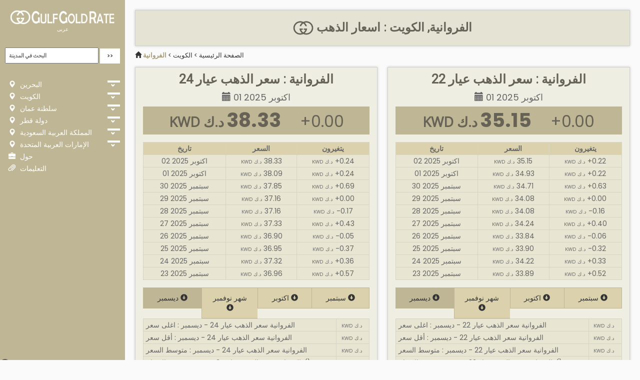

--- FILE ---
content_type: text/html; charset=UTF-8
request_url: https://gulfgoldrate.com/ar/city/al-farwaniyah/
body_size: 21811
content:
<!DOCTYPE html>
<html lang="ar">
    <head>
        <meta charset="utf-8">
        <meta name="viewport" content="width=device-width, initial-scale=1.0">
        <meta http-equiv="X-UA-Compatible" content="IE=edge">
		<meta name="author" content="GulfGoldRate.com" />
		<meta name="webmonitor" content="gulfgoldrate.com 1.2" />
		<link rel="preconnect" href="https://cdnjs.cloudflare.com" crossorigin>
		<link rel="preconnect" href="https://cdn.jsdelivr.net" crossorigin>
		<link rel="preconnect" href="https://fonts.googleapis.com" crossorigin>
        <title>الفروانية : سعر الذهب, الفروانية أسعار الذهب</title>
		<meta name="description" content="الفروانية سعر الذهب. الفروانية سعر الذهب اليوم" />
        <link rel="stylesheet" href="https://cdnjs.cloudflare.com/ajax/libs/twitter-bootstrap/3.3.7/css/bootstrap.min.css">
		<link rel="stylesheet" href="https://fonts.googleapis.com/css?family=Poppins:400,500,700|Roboto|Open+Sans"> 
        <link rel="stylesheet" href="https://gulfgoldrate.com/css/style.1.40.6.css">
		<link rel="icon" href="/images/favicon.png" sizes="32x32" />
		<link rel="icon" href="/images/favicon.png" sizes="192x192" />
		<link rel="apple-touch-icon-precomposed" href="/images/favicon.png" />
		<link rel="shortcut icon" type="image/png" href="/images/favicon.png">
		<meta name="msapplication-TileImage" content="/images/favicon.png" />
		<meta name="google-site-verification" content="D5PFvKla_sZGgchFcMYBTK8jqPwZ_Gvx69Q5MywQxfg" />
		<link rel="manifest" href="https://gulfgoldrate.com/manifest.json">
		<meta name="apple-mobile-web-app-capable" content="yes">  
		<meta name="apple-mobile-web-app-status-bar-style" content="black"> 
		<meta name="apple-mobile-web-app-title" content="Gulf Gold Rate"> 

		<script async src="https://securepubads.g.doubleclick.net/tag/js/gpt.js" crossorigin="anonymous" type="533c33a6bf288fc652fd6cca-text/javascript"></script><script type="533c33a6bf288fc652fd6cca-text/javascript">window.googletag = window.googletag || { cmd: [] };googletag.cmd.push(function () {var REFRESH_KEY = "refresh"; var REFRESH_VALUE = "true";var SECONDS_TO_WAIT_AFTER_VIEWABILITY = 30;googletag.defineSlot("/21902364955,116571439/CM_gulfgoldrate.com_Finance_and_Info_Top/CM_gulfgoldrate.com_Finance_and_Info_Right_Sidebar", [300, 250], "div-gpt-ad-1760005875747-0").addService(googletag.pubads());googletag.defineSlot("/21902364955,116571439/CM_gulfgoldrate.com_Finance_and_Info_Top/CM_gulfgoldrate.com_Finance_and_Info_Multisize_3", [[320, 50], [320, 75], [900, 150], [300, 250], [336, 280], [728, 90]], "div-gpt-ad-1760005484994-0").addService(googletag.pubads());googletag.defineSlot("/21902364955,116571439/CM_gulfgoldrate.com_Finance_and_Info_Top/CM_gulfgoldrate.com_Finance_and_Info_Multisize_2", [[900, 150], [320, 75], [320, 50], [300, 250], [336, 280], [728, 90]], "div-gpt-ad-1760005314244-0").addService(googletag.pubads());googletag.defineSlot("21902364955,116571439/CM_gulfgoldrate.com_Finance_and_Info_Top/CM_gulfgoldrate.com_Finance_and_Info_Multisize_1", [[320, 50], [320, 75], [300, 250], [900, 150], [336, 280], [728, 90]], "div-gpt-ad-1760004633914-0").addService(googletag.pubads());googletag.defineSlot("/21902364955,116571439/CM_gulfgoldrate.com_Finance_and_Info_Top/CM_gulfgoldrate.com_Finance_and_Info_Sticky", [[300, 50], [468, 60]], "div-MWebStickyAds").setTargeting(REFRESH_KEY, REFRESH_VALUE).addService(googletag.pubads());googletag.defineSlot("/21902364955,116571439/CM_gulfgoldrate.com_Finance_and_Info_Top/CM_gulfgoldrate.com_Finance_and_Info_DBRS", [[900, 90], [728, 90]], "div-DStickyAds").setTargeting(REFRESH_KEY, REFRESH_VALUE).addService(googletag.pubads());googletag.pubads().addEventListener("impressionViewable", function (event) { var slot = event.slot; if (slot.getTargeting(REFRESH_KEY).indexOf(REFRESH_VALUE) > -1) { setTimeout(function () { googletag.pubads().refresh([slot]); }, SECONDS_TO_WAIT_AFTER_VIEWABILITY * 1000); } });googletag.pubads().enableSingleRequest();googletag.pubads().collapseEmptyDivs(true);googletag.enableServices();});</script><style>@media only screen and (min-width:480px){.stickyads_Desktop_Only{position:fixed;left:0;bottom:0;width:100%;text-align:center;z-index:999999;display:flex;justify-content:center;background-color:rgba(0,0,0,.1)}}@media only screen and (max-width:480px){.stickyads_Desktop_Only{display:none}}.stickyads_Desktop_Only .btn_Desktop_Only{position:absolute;top:10px;left:10px;transform:translate(-50%,-50%);-ms-transform:translate(-50%,-50%);background-color:#555;color:#fff;font-size:16px;border:0;cursor:pointer;border-radius:25px;text-align:center}.stickyads_Desktop_Only .btn_Desktop_Only:hover{background-color:red}.stickyads{display:none}@media only screen and (min-width:480px){.stickyads_Mobile_Only{display:none}}@media only screen and (max-width:480px){.stickyads_Mobile_Only{position:fixed;left:0;bottom:0;width:100%;text-align:center;z-index:999999;display:flex;justify-content:center;background-color:rgba(0,0,0,.1)}}.stickyads_Mobile_Only .btn_Mobile_Only{position:absolute;top:10px;left:10px;transform:translate(-50%,-50%);-ms-transform:translate(-50%,-50%);background-color:#555;color:#fff;font-size:16px;border:none;cursor:pointer;border-radius:25px;text-align:center}.stickyads_Mobile_Only .btn_Mobile_Only:hover{background-color:red}.stickyads{display:none}</style>    </head>
    <body>
        <div class="wrapper">
       	<!-- Sidebar Holder -->
<nav id="sidebar">
    <div class="sidebar-header">
        <h3><a href="https://gulfgoldrate.com/"><img class="sidebar-logo" src="https://gulfgoldrate.com/images/logo-full-white.png" alt="GulfGoldRate.com"></a><br><small><a href="https://gulfgoldrate.com/ar/">عربى</a></small></h3>
    </div>
    <ul class="list-unstyled current" id="">
		<li id="header_search">
			<div id="panel" class="search-form">
				<form action="/" method="GET">
					<input name="language" id="language" style="display:none;" value="ar" />
					<input name="location" id="location" class="search" placeholder="البحث في المدينة" required />
					<input name="go" id="go" class="btn searchbtn" type="submit" value=">>" />
				</form>
			</div>
		</li>
    </ul>
    <ul class="list-unstyled components">
					<li>
				<a class="list-a" href="https://gulfgoldrate.com/ar/country/bahrain/" title="البحرين : اسعار الذهب"><i class="glyphicon glyphicon-map-marker"></i> البحرين</a>
				<a class="list-b" href="#country-4" data-toggle="collapse" aria-expanded="false"></a>
			    <ul id="country-4" class="list-unstyled collapse " aria-expanded="false">
			        <li>
								        <a class="list-c" href="https://gulfgoldrate.com/ar/city/aali/" title="عالي : اسعار الذهب"><i class="glyphicon glyphicon-send"></i> عالي</a>
								        <a class="list-c" href="https://gulfgoldrate.com/ar/city/al-malikiyah/" title="المالكية : اسعار الذهب"><i class="glyphicon glyphicon-send"></i> المالكية</a>
								        <a class="list-c" href="https://gulfgoldrate.com/ar/city/budaiya/" title="البديع : اسعار الذهب"><i class="glyphicon glyphicon-send"></i> البديع</a>
								        <a class="list-c" href="https://gulfgoldrate.com/ar/city/hamad-town/" title="مدينة حمد : اسعار الذهب"><i class="glyphicon glyphicon-send"></i> مدينة حمد</a>
								        <a class="list-c" href="https://gulfgoldrate.com/ar/city/isa-town/" title="مدينة عيسى : اسعار الذهب"><i class="glyphicon glyphicon-send"></i> مدينة عيسى</a>
								        <a class="list-c" href="https://gulfgoldrate.com/ar/city/jidhafs/" title="جدحفص : اسعار الذهب"><i class="glyphicon glyphicon-send"></i> جدحفص</a>
								        <a class="list-c" href="https://gulfgoldrate.com/ar/city/manama/" title="المنامة : اسعار الذهب"><i class="glyphicon glyphicon-send"></i> المنامة</a>
								        <a class="list-c" href="https://gulfgoldrate.com/ar/city/muharraq/" title="المحرق : اسعار الذهب"><i class="glyphicon glyphicon-send"></i> المحرق</a>
								        <a class="list-c" href="https://gulfgoldrate.com/ar/city/riffa/" title="الرفاع : اسعار الذهب"><i class="glyphicon glyphicon-send"></i> الرفاع</a>
								        <a class="list-c" href="https://gulfgoldrate.com/ar/city/sitra/" title="سترة : اسعار الذهب"><i class="glyphicon glyphicon-send"></i> سترة</a>
								        </li>
				</ul>
			</li>
						<li>
				<a class="list-a" href="https://gulfgoldrate.com/ar/country/kuwait/" title="الكويت : اسعار الذهب"><i class="glyphicon glyphicon-map-marker"></i> الكويت</a>
				<a class="list-b" href="#country-3" data-toggle="collapse" aria-expanded="false"></a>
			    <ul id="country-3" class="list-unstyled collapse " aria-expanded="false">
			        <li>
								        <a class="list-c" href="https://gulfgoldrate.com/ar/city/al-ahmadi/" title="الأحمدي : اسعار الذهب"><i class="glyphicon glyphicon-send"></i> الأحمدي</a>
								        <a class="list-c" href="https://gulfgoldrate.com/ar/city/al-fahaheel/" title="الفحيحيل : اسعار الذهب"><i class="glyphicon glyphicon-send"></i> الفحيحيل</a>
								        <a class="list-c" href="https://gulfgoldrate.com/ar/city/al-farwaniyah/" title="الفروانية : اسعار الذهب"><i class="glyphicon glyphicon-send"></i> الفروانية</a>
								        <a class="list-c" href="https://gulfgoldrate.com/ar/city/al-fintas/" title="الفنطاس : اسعار الذهب"><i class="glyphicon glyphicon-send"></i> الفنطاس</a>
								        <a class="list-c" href="https://gulfgoldrate.com/ar/city/al-jahra/" title="الجهراء : اسعار الذهب"><i class="glyphicon glyphicon-send"></i> الجهراء</a>
								        <a class="list-c" href="https://gulfgoldrate.com/ar/city/al-manqaf/" title="المنقف : اسعار الذهب"><i class="glyphicon glyphicon-send"></i> المنقف</a>
								        <a class="list-c" href="https://gulfgoldrate.com/ar/city/ar-riqqah/" title="الرقة : اسعار الذهب"><i class="glyphicon glyphicon-send"></i> الرقة</a>
								        <a class="list-c" href="https://gulfgoldrate.com/ar/city/ar-rumaithiya/" title="الرميثية : اسعار الذهب"><i class="glyphicon glyphicon-send"></i> الرميثية</a>
								        <a class="list-c" href="https://gulfgoldrate.com/ar/city/as-salimiyah/" title="السالمية : اسعار الذهب"><i class="glyphicon glyphicon-send"></i> السالمية</a>
								        <a class="list-c" href="https://gulfgoldrate.com/ar/city/hawalli/" title="حولي : اسعار الذهب"><i class="glyphicon glyphicon-send"></i> حولي</a>
								        <a class="list-c" href="https://gulfgoldrate.com/ar/city/janub-as-surrah/" title="جنوب السرة : اسعار الذهب"><i class="glyphicon glyphicon-send"></i> جنوب السرة</a>
								        <a class="list-c" href="https://gulfgoldrate.com/ar/city/kuwait-city/" title="مدينة الكويت : اسعار الذهب"><i class="glyphicon glyphicon-send"></i> مدينة الكويت</a>
								        <a class="list-c" href="https://gulfgoldrate.com/ar/city/sabah-as-salim/" title="صباح السالم : اسعار الذهب"><i class="glyphicon glyphicon-send"></i> صباح السالم</a>
								        </li>
				</ul>
			</li>
						<li>
				<a class="list-a" href="https://gulfgoldrate.com/ar/country/oman/" title="سلطنة عمان : اسعار الذهب"><i class="glyphicon glyphicon-map-marker"></i> سلطنة عمان</a>
				<a class="list-b" href="#country-5" data-toggle="collapse" aria-expanded="false"></a>
			    <ul id="country-5" class="list-unstyled collapse " aria-expanded="false">
			        <li>
								        <a class="list-c" href="https://gulfgoldrate.com/ar/city/al-buraimi/" title="البريمي : اسعار الذهب"><i class="glyphicon glyphicon-send"></i> البريمي</a>
								        <a class="list-c" href="https://gulfgoldrate.com/ar/city/al-sohar/" title="صحار : اسعار الذهب"><i class="glyphicon glyphicon-send"></i> صحار</a>
								        <a class="list-c" href="https://gulfgoldrate.com/ar/city/as-sib-al-jadidah/" title="سيب الجديدة : اسعار الذهب"><i class="glyphicon glyphicon-send"></i> سيب الجديدة</a>
								        <a class="list-c" href="https://gulfgoldrate.com/ar/city/as-suwayq/" title="السويق : اسعار الذهب"><i class="glyphicon glyphicon-send"></i> السويق</a>
								        <a class="list-c" href="https://gulfgoldrate.com/ar/city/bahla/" title="بهلاء : اسعار الذهب"><i class="glyphicon glyphicon-send"></i> بهلاء</a>
								        <a class="list-c" href="https://gulfgoldrate.com/ar/city/barka/" title="بركاء : اسعار الذهب"><i class="glyphicon glyphicon-send"></i> بركاء</a>
								        <a class="list-c" href="https://gulfgoldrate.com/ar/city/bawshar/" title="بوشر : اسعار الذهب"><i class="glyphicon glyphicon-send"></i> بوشر</a>
								        <a class="list-c" href="https://gulfgoldrate.com/ar/city/ibri/" title="عبري : اسعار الذهب"><i class="glyphicon glyphicon-send"></i> عبري</a>
								        <a class="list-c" href="https://gulfgoldrate.com/ar/city/muscat/" title="مسقط : اسعار الذهب"><i class="glyphicon glyphicon-send"></i> مسقط</a>
								        <a class="list-c" href="https://gulfgoldrate.com/ar/city/nizwa/" title="نزوى : اسعار الذهب"><i class="glyphicon glyphicon-send"></i> نزوى</a>
								        <a class="list-c" href="https://gulfgoldrate.com/ar/city/rustaq/" title="الرستاق : اسعار الذهب"><i class="glyphicon glyphicon-send"></i> الرستاق</a>
								        <a class="list-c" href="https://gulfgoldrate.com/ar/city/saham/" title="صحم : اسعار الذهب"><i class="glyphicon glyphicon-send"></i> صحم</a>
								        <a class="list-c" href="https://gulfgoldrate.com/ar/city/salalah/" title="صلالة : اسعار الذهب"><i class="glyphicon glyphicon-send"></i> صلالة</a>
								        <a class="list-c" href="https://gulfgoldrate.com/ar/city/sur/" title="صور : اسعار الذهب"><i class="glyphicon glyphicon-send"></i> صور</a>
								        </li>
				</ul>
			</li>
						<li>
				<a class="list-a" href="https://gulfgoldrate.com/ar/country/qatar/" title="دولة قطر : اسعار الذهب"><i class="glyphicon glyphicon-map-marker"></i> دولة قطر</a>
				<a class="list-b" href="#country-6" data-toggle="collapse" aria-expanded="false"></a>
			    <ul id="country-6" class="list-unstyled collapse " aria-expanded="false">
			        <li>
								        <a class="list-c" href="https://gulfgoldrate.com/ar/city/al-khor/" title="الخور : اسعار الذهب"><i class="glyphicon glyphicon-send"></i> الخور</a>
								        <a class="list-c" href="https://gulfgoldrate.com/ar/city/al-rayyan/" title="الريان : اسعار الذهب"><i class="glyphicon glyphicon-send"></i> الريان</a>
								        <a class="list-c" href="https://gulfgoldrate.com/ar/city/al-wakrah/" title="الوكرة : اسعار الذهب"><i class="glyphicon glyphicon-send"></i> الوكرة</a>
								        <a class="list-c" href="https://gulfgoldrate.com/ar/city/doha/" title="الدوحة : اسعار الذهب"><i class="glyphicon glyphicon-send"></i> الدوحة</a>
								        <a class="list-c" href="https://gulfgoldrate.com/ar/city/umm-salal-muhammad/" title="أم صلال محمد : اسعار الذهب"><i class="glyphicon glyphicon-send"></i> أم صلال محمد</a>
								        </li>
				</ul>
			</li>
						<li>
				<a class="list-a" href="https://gulfgoldrate.com/ar/country/saudi-arabia/" title="المملكة العربية السعودية : اسعار الذهب"><i class="glyphicon glyphicon-map-marker"></i> المملكة العربية السعودية</a>
				<a class="list-b" href="#country-1" data-toggle="collapse" aria-expanded="false"></a>
			    <ul id="country-1" class="list-unstyled collapse " aria-expanded="false">
			        <li>
								        <a class="list-c" href="https://gulfgoldrate.com/ar/city/abha/" title="أبها : اسعار الذهب"><i class="glyphicon glyphicon-send"></i> أبها</a>
								        <a class="list-c" href="https://gulfgoldrate.com/ar/city/al-qunfudhah/" title="القنفذة : اسعار الذهب"><i class="glyphicon glyphicon-send"></i> القنفذة</a>
								        <a class="list-c" href="https://gulfgoldrate.com/ar/city/buraidah/" title="بريدة : اسعار الذهب"><i class="glyphicon glyphicon-send"></i> بريدة</a>
								        <a class="list-c" href="https://gulfgoldrate.com/ar/city/dammam/" title="الدمام : اسعار الذهب"><i class="glyphicon glyphicon-send"></i> الدمام</a>
								        <a class="list-c" href="https://gulfgoldrate.com/ar/city/ha-il/" title="وابل : اسعار الذهب"><i class="glyphicon glyphicon-send"></i> وابل</a>
								        <a class="list-c" href="https://gulfgoldrate.com/ar/city/hafar-al-batin/" title="حفر الباطن : اسعار الذهب"><i class="glyphicon glyphicon-send"></i> حفر الباطن</a>
								        <a class="list-c" href="https://gulfgoldrate.com/ar/city/hofuf/" title="الهفوف : اسعار الذهب"><i class="glyphicon glyphicon-send"></i> الهفوف</a>
								        <a class="list-c" href="https://gulfgoldrate.com/ar/city/jeddah/" title="جدة : اسعار الذهب"><i class="glyphicon glyphicon-send"></i> جدة</a>
								        <a class="list-c" href="https://gulfgoldrate.com/ar/city/jubail/" title="الجبيل : اسعار الذهب"><i class="glyphicon glyphicon-send"></i> الجبيل</a>
								        <a class="list-c" href="https://gulfgoldrate.com/ar/city/khamis-mushait/" title="خميس مشيط : اسعار الذهب"><i class="glyphicon glyphicon-send"></i> خميس مشيط</a>
								        <a class="list-c" href="https://gulfgoldrate.com/ar/city/kharj/" title="الخرج : اسعار الذهب"><i class="glyphicon glyphicon-send"></i> الخرج</a>
								        <a class="list-c" href="https://gulfgoldrate.com/ar/city/khobar/" title="مدينه الخبر : اسعار الذهب"><i class="glyphicon glyphicon-send"></i> مدينه الخبر</a>
								        <a class="list-c" href="https://gulfgoldrate.com/ar/city/mecca/" title="مكة المكرمة : اسعار الذهب"><i class="glyphicon glyphicon-send"></i> مكة المكرمة</a>
								        <a class="list-c" href="https://gulfgoldrate.com/ar/city/medina/" title="المدينة المنورة : اسعار الذهب"><i class="glyphicon glyphicon-send"></i> المدينة المنورة</a>
								        <a class="list-c" href="https://gulfgoldrate.com/ar/city/najran/" title="نجران : اسعار الذهب"><i class="glyphicon glyphicon-send"></i> نجران</a>
								        <a class="list-c" href="https://gulfgoldrate.com/ar/city/qatif/" title="القطيف : اسعار الذهب"><i class="glyphicon glyphicon-send"></i> القطيف</a>
								        <a class="list-c" href="https://gulfgoldrate.com/ar/city/riyadh/" title="مدينة الرياض : اسعار الذهب"><i class="glyphicon glyphicon-send"></i> مدينة الرياض</a>
								        <a class="list-c" href="https://gulfgoldrate.com/ar/city/ta-if/" title="تا إذا : اسعار الذهب"><i class="glyphicon glyphicon-send"></i> تا إذا</a>
								        <a class="list-c" href="https://gulfgoldrate.com/ar/city/tabuk/" title="تبوك : اسعار الذهب"><i class="glyphicon glyphicon-send"></i> تبوك</a>
								        <a class="list-c" href="https://gulfgoldrate.com/ar/city/yanbu/" title="ينبع : اسعار الذهب"><i class="glyphicon glyphicon-send"></i> ينبع</a>
								        </li>
				</ul>
			</li>
						<li>
				<a class="list-a" href="https://gulfgoldrate.com/ar/country/united-arab-emirates/" title="الإمارات العربية المتحدة : اسعار الذهب"><i class="glyphicon glyphicon-map-marker"></i> الإمارات العربية المتحدة</a>
				<a class="list-b" href="#country-2" data-toggle="collapse" aria-expanded="false"></a>
			    <ul id="country-2" class="list-unstyled collapse " aria-expanded="false">
			        <li>
								        <a class="list-c" href="https://gulfgoldrate.com/ar/city/abu-dhabi-city/" title="مدينة أبوظبي : اسعار الذهب"><i class="glyphicon glyphicon-send"></i> مدينة أبوظبي</a>
								        <a class="list-c" href="https://gulfgoldrate.com/ar/city/ajman-city/" title="مدينة عجمان : اسعار الذهب"><i class="glyphicon glyphicon-send"></i> مدينة عجمان</a>
								        <a class="list-c" href="https://gulfgoldrate.com/ar/city/al-ain/" title="العين : اسعار الذهب"><i class="glyphicon glyphicon-send"></i> العين</a>
								        <a class="list-c" href="https://gulfgoldrate.com/ar/city/al-madam/" title="المدام : اسعار الذهب"><i class="glyphicon glyphicon-send"></i> المدام</a>
								        <a class="list-c" href="https://gulfgoldrate.com/ar/city/al-quoz/" title="القوز : اسعار الذهب"><i class="glyphicon glyphicon-send"></i> القوز</a>
								        <a class="list-c" href="https://gulfgoldrate.com/ar/city/ar-rams/" title="الرمس : اسعار الذهب"><i class="glyphicon glyphicon-send"></i> الرمس</a>
								        <a class="list-c" href="https://gulfgoldrate.com/ar/city/dhaid/" title="الذيد : اسعار الذهب"><i class="glyphicon glyphicon-send"></i> الذيد</a>
								        <a class="list-c" href="https://gulfgoldrate.com/ar/city/dibba-al-fujairah/" title="دبا الفجيرة : اسعار الذهب"><i class="glyphicon glyphicon-send"></i> دبا الفجيرة</a>
								        <a class="list-c" href="https://gulfgoldrate.com/ar/city/dibba-al-hisn/" title="دبا الحصن : اسعار الذهب"><i class="glyphicon glyphicon-send"></i> دبا الحصن</a>
								        <a class="list-c" href="https://gulfgoldrate.com/ar/city/dubai-city/" title="مدينة دبي : اسعار الذهب"><i class="glyphicon glyphicon-send"></i> مدينة دبي</a>
								        <a class="list-c" href="https://gulfgoldrate.com/ar/city/fujairah-city/" title="مدينة الفجيرة : اسعار الذهب"><i class="glyphicon glyphicon-send"></i> مدينة الفجيرة</a>
								        <a class="list-c" href="https://gulfgoldrate.com/ar/city/ghayathi/" title="غياثي : اسعار الذهب"><i class="glyphicon glyphicon-send"></i> غياثي</a>
								        <a class="list-c" href="https://gulfgoldrate.com/ar/city/hatta/" title="حتا : اسعار الذهب"><i class="glyphicon glyphicon-send"></i> حتا</a>
								        <a class="list-c" href="https://gulfgoldrate.com/ar/city/jebel-ali/" title="جبل علي : اسعار الذهب"><i class="glyphicon glyphicon-send"></i> جبل علي</a>
								        <a class="list-c" href="https://gulfgoldrate.com/ar/city/kalba/" title="كلباء : اسعار الذهب"><i class="glyphicon glyphicon-send"></i> كلباء</a>
								        <a class="list-c" href="https://gulfgoldrate.com/ar/city/khor-fakkan/" title="خورفكان : اسعار الذهب"><i class="glyphicon glyphicon-send"></i> خورفكان</a>
								        <a class="list-c" href="https://gulfgoldrate.com/ar/city/liwa-oasis/" title="واحة ليوا : اسعار الذهب"><i class="glyphicon glyphicon-send"></i> واحة ليوا</a>
								        <a class="list-c" href="https://gulfgoldrate.com/ar/city/madinat-zayed/" title="مدينة زايد : اسعار الذهب"><i class="glyphicon glyphicon-send"></i> مدينة زايد</a>
								        <a class="list-c" href="https://gulfgoldrate.com/ar/city/ras-al-khaimah/" title="رأس الخيمة : اسعار الذهب"><i class="glyphicon glyphicon-send"></i> رأس الخيمة</a>
								        <a class="list-c" href="https://gulfgoldrate.com/ar/city/ruwais/" title="الرويس : اسعار الذهب"><i class="glyphicon glyphicon-send"></i> الرويس</a>
								        <a class="list-c" href="https://gulfgoldrate.com/ar/city/sharjah-city/" title="مدينة الشارقة : اسعار الذهب"><i class="glyphicon glyphicon-send"></i> مدينة الشارقة</a>
								        <a class="list-c" href="https://gulfgoldrate.com/ar/city/umm-al-quwain/" title="أم القيوين : اسعار الذهب"><i class="glyphicon glyphicon-send"></i> أم القيوين</a>
								        </li>
				</ul>
			</li>
			        <li>
            <a href="#">
                <i class="glyphicon glyphicon-briefcase"></i>
                حول            </a>
        </li>
        <li>
            <a href="#">
                <i class="glyphicon glyphicon-paperclip"></i>
                التعليمات            </a>
        </li>
    </ul>
</nav>
       			<div id="content"  >
			    <nav class="navbar navbar-default">
			        <div class="container-fluid">
			            <div class="navbar-header text-center" >
							<button type="button" id="sidebarCollapse" class="navbar-btn" style="float:left">
	                            <span></span>
	                            <span></span>
	                            <span></span>
	                        </button>
	                        <div class="navbar-box">
								<a class="navbar-brand" href="https://gulfgoldrate.com/ar/"><img class="navbar-logo" src="https://gulfgoldrate.com/images/logo-full.png" alt="GulfGoldRate.com"><br><small><a href="https://gulfgoldrate.com/ar/">عربى</a></small></a>
							</div>
			            </div>
			        </div>
			    </nav>
<!-- Page Content Holder -->
	    <h1 class="single-title"><a href="/ar/city/al-farwaniyah/"><img class="single-logo" src="/images/favicon.png"> الفروانية, الكويت : اسعار الذهب</a></h1>
	<div id="bread-crumbs" class="bread-crumbs"><i class="glyphicon glyphicon-home" aria-hidden="false"></i> <a href="https://gulfgoldrate.com/ar/">الصفحة الرئيسية</a> > <a href="https://gulfgoldrate.com/ar/country/kuwait/">الكويت</a> > <a class="current" href="/ar/city/al-farwaniyah/">الفروانية</a></div>
	<div class="row row-eq-height text-center min-height-set">
	  <div class="col-xs-12 col-sm-6 col-md-6 single-box">
		<div id="div-gpt-ad-1760004633914-0" style="min-width: 300px; min-height: 50px;"><script type="533c33a6bf288fc652fd6cca-text/javascript">googletag.cmd.push(function () { googletag.display("div-gpt-ad-1760004633914-0"); });</script></div>	    <h2 class="single-subtitle">الفروانية : سعر الذهب عيار 24</h2>
	    <div class="single-dates"><i class="glyphicon glyphicon-calendar" aria-hidden="false"></i> 01 اكتوبر 2025</div>
	    <div class="single-prices">
	    	<div class="single-prices-r nowrap"><span class="currency-sign">KWD د.ك</span>38.33</div> 
	    	<div class="single-prices-c nowrap">+0.00</div>
	    </div>
	  	<div class="clearline"></div>
		<table class="single-table">
			<tr>
				<th>تاريخ</th>
				<th>السعر</th>
				<th>يتغيرون</th>
			</tr>
						<tr>
				<td>02 اكتوبر 2025</td>
				<td class="nowrap"><span class="currency-sign">KWD د.ك</span>38.33</td>
				<td class="nowrap"><span class="currency-sign">KWD د.ك</span>+0.24</td>
			</tr>
						<tr>
				<td>01 اكتوبر 2025</td>
				<td class="nowrap"><span class="currency-sign">KWD د.ك</span>38.09</td>
				<td class="nowrap"><span class="currency-sign">KWD د.ك</span>+0.24</td>
			</tr>
						<tr>
				<td>30 سبتمبر 2025</td>
				<td class="nowrap"><span class="currency-sign">KWD د.ك</span>37.85</td>
				<td class="nowrap"><span class="currency-sign">KWD د.ك</span>+0.69</td>
			</tr>
						<tr>
				<td>29 سبتمبر 2025</td>
				<td class="nowrap"><span class="currency-sign">KWD د.ك</span>37.16</td>
				<td class="nowrap"><span class="currency-sign">KWD د.ك</span>+0.00</td>
			</tr>
						<tr>
				<td>28 سبتمبر 2025</td>
				<td class="nowrap"><span class="currency-sign">KWD د.ك</span>37.16</td>
				<td class="nowrap"><span class="currency-sign">KWD د.ك</span>-0.17</td>
			</tr>
						<tr>
				<td>27 سبتمبر 2025</td>
				<td class="nowrap"><span class="currency-sign">KWD د.ك</span>37.33</td>
				<td class="nowrap"><span class="currency-sign">KWD د.ك</span>+0.43</td>
			</tr>
						<tr>
				<td>26 سبتمبر 2025</td>
				<td class="nowrap"><span class="currency-sign">KWD د.ك</span>36.90</td>
				<td class="nowrap"><span class="currency-sign">KWD د.ك</span>-0.05</td>
			</tr>
						<tr>
				<td>25 سبتمبر 2025</td>
				<td class="nowrap"><span class="currency-sign">KWD د.ك</span>36.95</td>
				<td class="nowrap"><span class="currency-sign">KWD د.ك</span>-0.37</td>
			</tr>
						<tr>
				<td>24 سبتمبر 2025</td>
				<td class="nowrap"><span class="currency-sign">KWD د.ك</span>37.32</td>
				<td class="nowrap"><span class="currency-sign">KWD د.ك</span>+0.36</td>
			</tr>
						<tr>
				<td>23 سبتمبر 2025</td>
				<td class="nowrap"><span class="currency-sign">KWD د.ك</span>36.96</td>
				<td class="nowrap"><span class="currency-sign">KWD د.ك</span>+0.57</td>
			</tr>
					</table>
	  	<div class="clearline"></div>

				<div>
			<ul class="nav nav-tabs nav-justified" role="tablist">
				<li class="nav-item in active"><a class="nav-link" data-toggle="tab" href="#p-December" role="tab">ديسمبر <i class="glyphicon glyphicon-circle-arrow-down"></i></a></li><li class="nav-item "><a class="nav-link" data-toggle="tab" href="#p-November" role="tab">شهر نوفمبر <i class="glyphicon glyphicon-circle-arrow-down"></i></a></li><li class="nav-item "><a class="nav-link" data-toggle="tab" href="#p-October" role="tab">اكتوبر <i class="glyphicon glyphicon-circle-arrow-down"></i></a></li><li class="nav-item "><a class="nav-link" data-toggle="tab" href="#p-September" role="tab">سبتمبر <i class="glyphicon glyphicon-circle-arrow-down"></i></a></li>			</ul>
			<div class="tab-content card">
				<div class="tab-pane fade in active" id="p-December" role="tabpanel">
					<table class="single-table">
						<tr>
							<td class="text-left">الفروانية سعر الذهب عيار 24 - ديسمبر : اغلى سعر</td>
							<td class="nowrap"><span class="currency-sign">KWD د.ك</span></td>
						</tr>
						<tr>
							<td class="text-left">الفروانية سعر الذهب عيار 24 - ديسمبر : أقل سعر</td>
							<td class="nowrap"><span class="currency-sign">KWD د.ك</span></td>
						</tr>
						<tr>
							<td class="text-left">الفروانية سعر الذهب عيار 24 - ديسمبر : متوسط السعر</td>
							<td class="nowrap"><span class="currency-sign">KWD د.ك</span></td>
						</tr>
						<tr>
							<td class="text-left">الفروانية سعر الذهب عيار 24 - ديسمبر : سعر الافتتاح <i>()</i></td>
							<td class="nowrap"><span class="currency-sign">KWD د.ك</span></td>
						</tr>
						<tr>
							<td class="text-left">الفروانية سعر الذهب عيار 24 - ديسمبر : سعر نهائي <i>()</i></td>
							<td class="nowrap"><span class="currency-sign">KWD د.ك</span></td>
						</tr>
					</table>
			    </div><div class="tab-pane fade " id="p-November" role="tabpanel">
					<table class="single-table">
						<tr>
							<td class="text-left">الفروانية سعر الذهب عيار 24 - شهر نوفمبر : اغلى سعر</td>
							<td class="nowrap"><span class="currency-sign">KWD د.ك</span></td>
						</tr>
						<tr>
							<td class="text-left">الفروانية سعر الذهب عيار 24 - شهر نوفمبر : أقل سعر</td>
							<td class="nowrap"><span class="currency-sign">KWD د.ك</span></td>
						</tr>
						<tr>
							<td class="text-left">الفروانية سعر الذهب عيار 24 - شهر نوفمبر : متوسط السعر</td>
							<td class="nowrap"><span class="currency-sign">KWD د.ك</span></td>
						</tr>
						<tr>
							<td class="text-left">الفروانية سعر الذهب عيار 24 - شهر نوفمبر : سعر الافتتاح <i>()</i></td>
							<td class="nowrap"><span class="currency-sign">KWD د.ك</span></td>
						</tr>
						<tr>
							<td class="text-left">الفروانية سعر الذهب عيار 24 - شهر نوفمبر : سعر نهائي <i>()</i></td>
							<td class="nowrap"><span class="currency-sign">KWD د.ك</span></td>
						</tr>
					</table>
			    </div><div class="tab-pane fade " id="p-October" role="tabpanel">
					<table class="single-table">
						<tr>
							<td class="text-left">الفروانية سعر الذهب عيار 24 - اكتوبر : اغلى سعر</td>
							<td class="nowrap"><span class="currency-sign">KWD د.ك</span>38.33</td>
						</tr>
						<tr>
							<td class="text-left">الفروانية سعر الذهب عيار 24 - اكتوبر : أقل سعر</td>
							<td class="nowrap"><span class="currency-sign">KWD د.ك</span>38.09</td>
						</tr>
						<tr>
							<td class="text-left">الفروانية سعر الذهب عيار 24 - اكتوبر : متوسط السعر</td>
							<td class="nowrap"><span class="currency-sign">KWD د.ك</span>38.21</td>
						</tr>
						<tr>
							<td class="text-left">الفروانية سعر الذهب عيار 24 - اكتوبر : سعر الافتتاح <i>(01 اكتوبر)</i></td>
							<td class="nowrap"><span class="currency-sign">KWD د.ك</span>38.09</td>
						</tr>
						<tr>
							<td class="text-left">الفروانية سعر الذهب عيار 24 - اكتوبر : سعر نهائي <i>(02 اكتوبر)</i></td>
							<td class="nowrap"><span class="currency-sign">KWD د.ك</span>38.33</td>
						</tr>
					</table>
			    </div><div class="tab-pane fade " id="p-September" role="tabpanel">
					<table class="single-table">
						<tr>
							<td class="text-left">الفروانية سعر الذهب عيار 24 - سبتمبر : اغلى سعر</td>
							<td class="nowrap"><span class="currency-sign">KWD د.ك</span>37.85</td>
						</tr>
						<tr>
							<td class="text-left">الفروانية سعر الذهب عيار 24 - سبتمبر : أقل سعر</td>
							<td class="nowrap"><span class="currency-sign">KWD د.ك</span>34.15</td>
						</tr>
						<tr>
							<td class="text-left">الفروانية سعر الذهب عيار 24 - سبتمبر : متوسط السعر</td>
							<td class="nowrap"><span class="currency-sign">KWD د.ك</span>36.16</td>
						</tr>
						<tr>
							<td class="text-left">الفروانية سعر الذهب عيار 24 - سبتمبر : سعر الافتتاح <i>(01 سبتمبر)</i></td>
							<td class="nowrap"><span class="currency-sign">KWD د.ك</span>34.15</td>
						</tr>
						<tr>
							<td class="text-left">الفروانية سعر الذهب عيار 24 - سبتمبر : سعر نهائي <i>(30 سبتمبر)</i></td>
							<td class="nowrap"><span class="currency-sign">KWD د.ك</span>37.85</td>
						</tr>
					</table>
			    </div>			</div>
		</div>

	  	<div class="single-chart" id="chart_24k_gold"></div>
	  	<div class="clearline"></div>
		<a href="https://gulfgoldrate.com/ar/city/al-farwaniyah/near/" title="الفروانية - قريب من جميع المدن : سعر الذهب عيار 24" class="btn btn-default btn-standard" role="button"><i class="glyphicon glyphicon-circle-arrow-right"></i> الفروانية - قريب من جميع المدن : سعر الذهب عيار 24</a>
	  	<div class="clearline"></div>
	  </div>

	  <div class="col-xs-12 col-sm-6 col-md-6 single-box">
		<div id="div-gpt-ad-1760005314244-0" style="min-width: 300px; min-height: 50px;"><script type="533c33a6bf288fc652fd6cca-text/javascript">googletag.cmd.push(function () { googletag.display("div-gpt-ad-1760005314244-0"); });</script></div>	    <h2 class="single-subtitle">الفروانية : سعر الذهب عيار 22</h2>
	    <div class="single-dates"><i class="glyphicon glyphicon-calendar" aria-hidden="false"></i> 01 اكتوبر 2025</div>
	    <div class="single-prices">
	    	<div class="single-prices-r nowrap"><span class="currency-sign">KWD د.ك</span>35.15</div> 
	    	<div class="single-prices-c nowrap">+0.00</div>
	    </div>
	  	<div class="clearline"></div>
		<table class="single-table">
			<tr>
				<th>تاريخ</th>
				<th>السعر</th>
				<th>يتغيرون</th>
			</tr>
						<tr>
				<td>02 اكتوبر 2025</td>
				<td class="nowrap"><span class="currency-sign">KWD د.ك</span>35.15</td>
				<td class="nowrap"><span class="currency-sign">KWD د.ك</span>+0.22</td>
			</tr>
						<tr>
				<td>01 اكتوبر 2025</td>
				<td class="nowrap"><span class="currency-sign">KWD د.ك</span>34.93</td>
				<td class="nowrap"><span class="currency-sign">KWD د.ك</span>+0.22</td>
			</tr>
						<tr>
				<td>30 سبتمبر 2025</td>
				<td class="nowrap"><span class="currency-sign">KWD د.ك</span>34.71</td>
				<td class="nowrap"><span class="currency-sign">KWD د.ك</span>+0.63</td>
			</tr>
						<tr>
				<td>29 سبتمبر 2025</td>
				<td class="nowrap"><span class="currency-sign">KWD د.ك</span>34.08</td>
				<td class="nowrap"><span class="currency-sign">KWD د.ك</span>+0.00</td>
			</tr>
						<tr>
				<td>28 سبتمبر 2025</td>
				<td class="nowrap"><span class="currency-sign">KWD د.ك</span>34.08</td>
				<td class="nowrap"><span class="currency-sign">KWD د.ك</span>-0.16</td>
			</tr>
						<tr>
				<td>27 سبتمبر 2025</td>
				<td class="nowrap"><span class="currency-sign">KWD د.ك</span>34.24</td>
				<td class="nowrap"><span class="currency-sign">KWD د.ك</span>+0.40</td>
			</tr>
						<tr>
				<td>26 سبتمبر 2025</td>
				<td class="nowrap"><span class="currency-sign">KWD د.ك</span>33.84</td>
				<td class="nowrap"><span class="currency-sign">KWD د.ك</span>-0.06</td>
			</tr>
						<tr>
				<td>25 سبتمبر 2025</td>
				<td class="nowrap"><span class="currency-sign">KWD د.ك</span>33.90</td>
				<td class="nowrap"><span class="currency-sign">KWD د.ك</span>-0.32</td>
			</tr>
						<tr>
				<td>24 سبتمبر 2025</td>
				<td class="nowrap"><span class="currency-sign">KWD د.ك</span>34.22</td>
				<td class="nowrap"><span class="currency-sign">KWD د.ك</span>+0.33</td>
			</tr>
						<tr>
				<td>23 سبتمبر 2025</td>
				<td class="nowrap"><span class="currency-sign">KWD د.ك</span>33.89</td>
				<td class="nowrap"><span class="currency-sign">KWD د.ك</span>+0.52</td>
			</tr>
					</table>
	  	<div class="clearline"></div>

				<div>
			<ul class="nav nav-tabs nav-justified" role="tablist">
				<li class="nav-item in active"><a class="nav-link" data-toggle="tab" href="#d-December" role="tab">ديسمبر <i class="glyphicon glyphicon-circle-arrow-down"></i></a></li><li class="nav-item "><a class="nav-link" data-toggle="tab" href="#d-November" role="tab">شهر نوفمبر <i class="glyphicon glyphicon-circle-arrow-down"></i></a></li><li class="nav-item "><a class="nav-link" data-toggle="tab" href="#d-October" role="tab">اكتوبر <i class="glyphicon glyphicon-circle-arrow-down"></i></a></li><li class="nav-item "><a class="nav-link" data-toggle="tab" href="#d-September" role="tab">سبتمبر <i class="glyphicon glyphicon-circle-arrow-down"></i></a></li>			</ul>
			<div class="tab-content card">
				<div class="tab-pane fade in active" id="d-December" role="tabpanel">
					<table class="single-table">
						<tr>
							<td class="text-left">الفروانية سعر الذهب عيار 22 - ديسمبر : اغلى سعر</td>
							<td class="nowrap"><span class="currency-sign">KWD د.ك</span></td>
						</tr>
						<tr>
							<td class="text-left">الفروانية سعر الذهب عيار 22 - ديسمبر : أقل سعر</td>
							<td class="nowrap"><span class="currency-sign">KWD د.ك</span></td>
						</tr>
						<tr>
							<td class="text-left">الفروانية سعر الذهب عيار 22 - ديسمبر : متوسط السعر</td>
							<td class="nowrap"><span class="currency-sign">KWD د.ك</span></td>
						</tr>
						<tr>
							<td class="text-left">الفروانية سعر الذهب عيار 22 - ديسمبر : سعر الافتتاح <i>()</i></td>
							<td class="nowrap"><span class="currency-sign">KWD د.ك</span></td>
						</tr>
						<tr>
							<td class="text-left">الفروانية سعر الذهب عيار 22 - ديسمبر : سعر نهائي <i>()</i></td>
							<td class="nowrap"><span class="currency-sign">KWD د.ك</span></td>
						</tr>
					</table>
			    </div><div class="tab-pane fade " id="d-November" role="tabpanel">
					<table class="single-table">
						<tr>
							<td class="text-left">الفروانية سعر الذهب عيار 22 - شهر نوفمبر : اغلى سعر</td>
							<td class="nowrap"><span class="currency-sign">KWD د.ك</span></td>
						</tr>
						<tr>
							<td class="text-left">الفروانية سعر الذهب عيار 22 - شهر نوفمبر : أقل سعر</td>
							<td class="nowrap"><span class="currency-sign">KWD د.ك</span></td>
						</tr>
						<tr>
							<td class="text-left">الفروانية سعر الذهب عيار 22 - شهر نوفمبر : متوسط السعر</td>
							<td class="nowrap"><span class="currency-sign">KWD د.ك</span></td>
						</tr>
						<tr>
							<td class="text-left">الفروانية سعر الذهب عيار 22 - شهر نوفمبر : سعر الافتتاح <i>()</i></td>
							<td class="nowrap"><span class="currency-sign">KWD د.ك</span></td>
						</tr>
						<tr>
							<td class="text-left">الفروانية سعر الذهب عيار 22 - شهر نوفمبر : سعر نهائي <i>()</i></td>
							<td class="nowrap"><span class="currency-sign">KWD د.ك</span></td>
						</tr>
					</table>
			    </div><div class="tab-pane fade " id="d-October" role="tabpanel">
					<table class="single-table">
						<tr>
							<td class="text-left">الفروانية سعر الذهب عيار 22 - اكتوبر : اغلى سعر</td>
							<td class="nowrap"><span class="currency-sign">KWD د.ك</span>35.15</td>
						</tr>
						<tr>
							<td class="text-left">الفروانية سعر الذهب عيار 22 - اكتوبر : أقل سعر</td>
							<td class="nowrap"><span class="currency-sign">KWD د.ك</span>34.93</td>
						</tr>
						<tr>
							<td class="text-left">الفروانية سعر الذهب عيار 22 - اكتوبر : متوسط السعر</td>
							<td class="nowrap"><span class="currency-sign">KWD د.ك</span>35.04</td>
						</tr>
						<tr>
							<td class="text-left">الفروانية سعر الذهب عيار 22 - اكتوبر : سعر الافتتاح <i>(01 اكتوبر)</i></td>
							<td class="nowrap"><span class="currency-sign">KWD د.ك</span>34.93</td>
						</tr>
						<tr>
							<td class="text-left">الفروانية سعر الذهب عيار 22 - اكتوبر : سعر نهائي <i>(02 اكتوبر)</i></td>
							<td class="nowrap"><span class="currency-sign">KWD د.ك</span>35.15</td>
						</tr>
					</table>
			    </div><div class="tab-pane fade " id="d-September" role="tabpanel">
					<table class="single-table">
						<tr>
							<td class="text-left">الفروانية سعر الذهب عيار 22 - سبتمبر : اغلى سعر</td>
							<td class="nowrap"><span class="currency-sign">KWD د.ك</span>34.71</td>
						</tr>
						<tr>
							<td class="text-left">الفروانية سعر الذهب عيار 22 - سبتمبر : أقل سعر</td>
							<td class="nowrap"><span class="currency-sign">KWD د.ك</span>31.32</td>
						</tr>
						<tr>
							<td class="text-left">الفروانية سعر الذهب عيار 22 - سبتمبر : متوسط السعر</td>
							<td class="nowrap"><span class="currency-sign">KWD د.ك</span>33.16</td>
						</tr>
						<tr>
							<td class="text-left">الفروانية سعر الذهب عيار 22 - سبتمبر : سعر الافتتاح <i>(01 سبتمبر)</i></td>
							<td class="nowrap"><span class="currency-sign">KWD د.ك</span>31.32</td>
						</tr>
						<tr>
							<td class="text-left">الفروانية سعر الذهب عيار 22 - سبتمبر : سعر نهائي <i>(30 سبتمبر)</i></td>
							<td class="nowrap"><span class="currency-sign">KWD د.ك</span>34.71</td>
						</tr>
					</table>
			    </div>			</div>
		</div>
	  	<div class="single-chart" id="chart_22k_gold"></div>
	  	<div class="clearline"></div>
		<a href="https://gulfgoldrate.com/ar/city/al-farwaniyah/near/" title="الفروانية - قريب من جميع المدن : سعر الذهب عيار 22" class="btn btn-default btn-standard" role="button"><i class="glyphicon glyphicon-circle-arrow-right"></i> الفروانية - قريب من جميع المدن : سعر الذهب عيار 22</a>
	  	<div class="clearline"></div>
	  </div>
	</div>
			  	<div class="clearline"></div>
			    <div class="footer text-center">
					<div class="row row-eq-height text-center">
					  <div class="col-xs-12 col-sm-12 col-md-12">
					  	<div class="footer-individual">
							<a href="/ar/city/al-farwaniyah/">الفروانية : سعر الذهب</a>					  	</div>
				    	<div class="footer-lang">
					    متوفر باللغات : <a href="https://gulfgoldrate.com/ar/">عربى</a> - <a href="https://gulfgoldrate.com/en/">الإنجليزية</a> - <a href="https://gulfgoldrate.com/hi/">هندي</a> - <a href="https://gulfgoldrate.com/bn/">البنغالية</a> - <a href="https://gulfgoldrate.com/ml/">المالايالامية</a> - <a href="https://gulfgoldrate.com/ta/">التاميل</a> - <a href="https://gulfgoldrate.com/te/">التيلجو</a> - <a href="https://gulfgoldrate.com/ur/">الأردية</a> - <a href="https://gulfgoldrate.com/fa/">اللغة الفارسية</a>				    	</div>
				    	<div class="footer-all">
				    		<a href="https://gulfgoldrate.com/ar/">GulfGoldRate.com : أسعار الذهب الحية في جميع مدن الخليج</a>
				    	</div>
					  	<div class="clearline"></div>
				    	<div class="share-box">
							<style type="text/css">
	ul.sb_ul,ul.sb_ul li{list-style:none;z-index: 999;}
	.sb_ul::before,.sb_ul::after,.sb_ul li::before,.sb_ul li::after{content: ""}
	.sb_ul li{background-image:url('/sb/sb_icons.png');}
	.sb_clear{width:100%;clear:both;} 
	.sb_ul{list-style:none;font-size:1em;display:block;margin:0;padding:0;position:fixed;z-index:1;} 
	.sb_ul li{font-size:1em;width:34px;min-width:34px;height:34px;min-height:34px;margin-bottom:3px;cursor:pointer;transition:width .1s ease-in-out;background-repeat: no-repeat, repeat;background-color:#D8D8D8;background-position-x: -8px;}
	.sb_ul li:hover{width:38px;background-position-x: -4px;}
	.sb_ul li:last-child{margin-bottom:0px;margin-right:0px;} 
	.sb_facebook{background-position-y:0}
	.sb_x{background-position-y:-34px}
	.sb_gplus{background-position-y:-68px}
	.sb_linkedin{background-position-y:-102px}
	.sb_digg{background-position-y:-136px}
	.sb_reddit{background-position-y:-170px}
	.sb_tumblr{background-position-y:-204px}
	.sb_stumbleupon{background-position-y:-238px}
	.sb_instagram{background-position-y:-272px}
	.sb_pinterest{background-position-y:-306px}
	.sb_telegram{background-position-y:-340px}
	.sb_line{background-position-y:-374px}
	.sb_whatsapp{background-position-y:-408px}
	.sb_sms{background-position-y:-442px}
	.sb_skype{background-position-y:-476px}
	.sb_email{background-position-y:-510px}
	.sb_print{background-position-y:-544px}
	.sb_addthis{background-position-y:-578px}

.sb_count1.sb_ul li:hover{margin-left:0px}
.sb_count1.sb_ul{ top:200px; align:box;}
.sb_count1.sb_ul li{align:box;}
	.sb_count1.sb_ul{width:100%;text-align:center;position:relative;bottom:auto;top:auto;left:auto;right:auto;}
	.sb_count1.sb_ul li{display:inline-block;margin:0px;margin-right:3px;}

</style>
<div class="sb_clear">
<ul class="sb_ul sb_count1">
    <li class="sb_facebook" title="Share on Facebook"></li><li class="sb_x" title="Share on Tweet"></li><li class="sb_whatsapp" title="Share on Whatsapp"></li><li class="sb_addthis" title="Share on AddToAny"></li></ul>
</div>
				    	</div>
					  </div>
				  	</div>
			    </div>
			</div>
        </div>
		<script src="https://cdnjs.cloudflare.com/ajax/libs/jquery/1.12.0/jquery.min.js" type="533c33a6bf288fc652fd6cca-text/javascript"></script>
		<script src="https://cdnjs.cloudflare.com/ajax/libs/twitter-bootstrap/3.3.7/js/bootstrap.min.js" type="533c33a6bf288fc652fd6cca-text/javascript"></script>
		<script src="https://gulfgoldrate.com/js/jquery.autocomplete.js" type="533c33a6bf288fc652fd6cca-text/javascript"></script>
		<script type="533c33a6bf288fc652fd6cca-text/javascript">
		 $(document).ready(function () {
			$('#sidebarCollapse').on('click', function () {
				$('#sidebar').toggleClass('active');
				$(this).toggleClass('active');
			});
			$("#location").autocomplete("/autocomplete.php", {
				selectFirst: true,
				minChars: 3,
				delay: 100,
				cacheLength: 10,
				width:160,
			});
			$("#location").result(function(event, data, formatted) {
				var input = $(this);
				if(input.val()!=="")
				input.next(".searchbtn").click();
			});
		 });
		</script>
				<script src="https://cdn.jsdelivr.net/gh/amchartlib/charts-v3/amcharts.js" type="533c33a6bf288fc652fd6cca-text/javascript"></script>
		<script src="https://cdn.jsdelivr.net/gh/amchartlib/charts-v3/serial.js" type="533c33a6bf288fc652fd6cca-text/javascript"></script>
		<script src="https://cdn.jsdelivr.net/gh/amchartlib/charts-v3/amstock.js" type="533c33a6bf288fc652fd6cca-text/javascript"></script>
					<script type="533c33a6bf288fc652fd6cca-text/javascript" async="async">
				var chart_data_24k_gold = [{date: '2019-08-25', value:15.30},{date: '2019-08-26', value:15.40},{date: '2019-08-27', value:15.30},{date: '2019-08-28', value:15.40},{date: '2019-08-29', value:15.45},{date: '2019-08-30', value:15.25},{date: '2019-08-31', value:15.25},{date: '2019-09-01', value:15.25},{date: '2019-09-02', value:15.25},{date: '2019-09-03', value:15.50},{date: '2019-09-04', value:15.40},{date: '2019-09-05', value:15.40},{date: '2019-09-06', value:15.20},{date: '2019-09-07', value:15.10},{date: '2019-09-08', value:15.10},{date: '2019-09-09', value:15.10},{date: '2019-09-10', value:14.95},{date: '2019-09-11', value:14.95},{date: '2019-09-12', value:15.00},{date: '2019-09-13', value:15.00},{date: '2019-09-14', value:14.90},{date: '2019-09-15', value:14.90},{date: '2019-09-16', value:15.05},{date: '2019-09-17', value:15.05},{date: '2019-09-18', value:15.05},{date: '2019-09-19', value:15.00},{date: '2019-09-20', value:15.05},{date: '2019-09-21', value:15.15},{date: '2019-09-22', value:15.15},{date: '2019-09-23', value:15.15},{date: '2019-09-24', value:15.20},{date: '2019-09-25', value:15.30},{date: '2019-09-26', value:15.10},{date: '2019-09-27', value:15.10},{date: '2019-09-28', value:15.00},{date: '2019-09-29', value:15.00},{date: '2019-09-30', value:15.00},{date: '2019-10-01', value:14.70},{date: '2019-10-02', value:15.00},{date: '2019-10-03', value:15.00},{date: '2019-10-04', value:15.10},{date: '2019-10-05', value:15.10},{date: '2019-10-06', value:15.10},{date: '2019-10-07', value:15.10},{date: '2019-10-08', value:15.05},{date: '2019-10-09', value:15.10},{date: '2019-10-10', value:15.10},{date: '2019-10-11', value:15.10},{date: '2019-10-12', value:14.90},{date: '2019-10-13', value:14.90},{date: '2019-10-14', value:14.90},{date: '2019-10-15', value:14.90},{date: '2019-10-16', value:14.90},{date: '2019-10-17', value:14.90},{date: '2019-10-18', value:14.90},{date: '2019-10-19', value:14.90},{date: '2019-10-20', value:14.90},{date: '2019-10-21', value:14.90},{date: '2019-10-22', value:14.90},{date: '2019-10-23', value:14.90},{date: '2019-10-24', value:14.90},{date: '2019-10-25', value:15.15},{date: '2019-10-26', value:15.15},{date: '2019-10-27', value:15.15},{date: '2019-10-28', value:15.15},{date: '2019-10-29', value:14.90},{date: '2019-10-30', value:14.90},{date: '2019-10-31', value:15.15},{date: '2019-11-01', value:15.15},{date: '2019-11-02', value:15.15},{date: '2019-11-03', value:15.15},{date: '2019-11-04', value:15.15},{date: '2019-11-05', value:15.15},{date: '2019-11-06', value:14.90},{date: '2019-11-07', value:14.90},{date: '2019-11-08', value:14.70},{date: '2019-11-09', value:14.70},{date: '2019-11-10', value:14.70},{date: '2019-11-11', value:14.70},{date: '2019-11-12', value:14.60},{date: '2019-11-13', value:14.60},{date: '2019-11-14', value:14.75},{date: '2019-11-15', value:14.75},{date: '2020-01-07', value:15.60},{date: '2020-01-08', value:15.85},{date: '2020-01-09', value:15.45},{date: '2020-01-10', value:15.45},{date: '2020-01-11', value:15.60},{date: '2020-01-12', value:15.60},{date: '2020-01-13', value:15.60},{date: '2020-01-14', value:15.40},{date: '2020-01-15', value:15.50},{date: '2020-01-16', value:15.50},{date: '2020-01-17', value:15.50},{date: '2020-01-18', value:15.50},{date: '2020-01-19', value:15.50},{date: '2020-01-20', value:15.60},{date: '2020-01-21', value:15.60},{date: '2020-01-22', value:15.60},{date: '2020-01-23', value:15.60},{date: '2020-01-24', value:15.60},{date: '2020-01-25', value:15.70},{date: '2020-01-26', value:15.70},{date: '2020-01-27', value:15.80},{date: '2020-01-28', value:15.80},{date: '2020-01-29', value:15.80},{date: '2020-01-30', value:15.80},{date: '2020-01-31', value:15.80},{date: '2020-02-01', value:15.90},{date: '2020-02-02', value:15.90},{date: '2020-02-03', value:15.90},{date: '2020-02-04', value:15.60},{date: '2020-02-05', value:15.60},{date: '2020-02-06', value:15.60},{date: '2020-02-07', value:15.60},{date: '2020-02-08', value:15.70},{date: '2020-02-09', value:15.70},{date: '2020-02-10', value:15.70},{date: '2020-02-11', value:15.70},{date: '2020-02-12', value:15.70},{date: '2020-02-13', value:15.70},{date: '2020-02-14', value:15.80},{date: '2020-02-15', value:15.90},{date: '2020-02-16', value:15.90},{date: '2020-02-17', value:15.90},{date: '2020-02-18', value:16.05},{date: '2020-02-19', value:16.05},{date: '2020-02-20', value:16.25},{date: '2020-02-21', value:16.40},{date: '2020-02-22', value:16.50},{date: '2020-02-23', value:16.50},{date: '2020-02-24', value:16.90},{date: '2020-02-25', value:16.50},{date: '2020-02-26', value:16.50},{date: '2020-02-27', value:16.55},{date: '2020-02-28', value:16.55},{date: '2020-02-29', value:16.00},{date: '2020-03-01', value:16.00},{date: '2020-03-02', value:16.10},{date: '2020-03-03', value:16.50},{date: '2020-03-04', value:16.50},{date: '2020-03-05', value:16.65},{date: '2020-03-06', value:16.85},{date: '2020-03-07', value:16.80},{date: '2020-03-08', value:16.80},{date: '2020-03-09', value:16.80},{date: '2020-03-10', value:16.70},{date: '2020-03-11', value:16.70},{date: '2020-03-12', value:16.00},{date: '2020-03-13', value:16.00},{date: '2020-03-14', value:15.55},{date: '2020-03-15', value:15.55},{date: '2020-03-16', value:15.55},{date: '2020-03-17', value:15.55},{date: '2020-03-18', value:15.55},{date: '2020-03-19', value:15.55},{date: '2020-03-20', value:15.55},{date: '2020-03-21', value:15.55},{date: '2020-03-22', value:15.55},{date: '2020-03-23', value:15.55},{date: '2020-03-24', value:15.55},{date: '2020-03-25', value:15.55},{date: '2020-03-26', value:15.55},{date: '2020-03-27', value:15.55},{date: '2020-03-28', value:15.55},{date: '2020-03-29', value:15.55},{date: '2020-03-30', value:15.55},{date: '2020-03-31', value:15.55},{date: '2020-04-01', value:15.55},{date: '2020-04-02', value:15.55},{date: '2020-04-03', value:15.55},{date: '2020-04-04', value:15.55},{date: '2020-04-05', value:15.55},{date: '2020-04-06', value:15.55},{date: '2020-04-07', value:15.55},{date: '2020-04-08', value:15.55},{date: '2020-04-09', value:15.55},{date: '2020-04-10', value:15.55},{date: '2020-04-11', value:15.55},{date: '2020-04-12', value:15.55},{date: '2020-04-13', value:15.55},{date: '2020-04-14', value:15.55},{date: '2020-04-15', value:15.55},{date: '2020-04-16', value:15.55},{date: '2020-04-17', value:15.55},{date: '2020-04-20', value:15.55},{date: '2020-04-21', value:15.55},{date: '2020-04-22', value:15.55},{date: '2020-04-23', value:15.55},{date: '2020-05-25', value:18.82},{date: '2020-05-26', value:18.82},{date: '2020-05-27', value:18.22},{date: '2020-05-28', value:18.44},{date: '2020-05-29', value:18.44},{date: '2020-05-30', value:18.44},{date: '2020-05-31', value:18.44},{date: '2020-06-01', value:18.44},{date: '2020-06-02', value:18.44},{date: '2020-06-03', value:18.44},{date: '2020-06-04', value:18.44},{date: '2020-06-11', value:18.16},{date: '2020-06-12', value:18.16},{date: '2020-06-13', value:18.16},{date: '2020-06-14', value:18.16},{date: '2020-06-15', value:18.33},{date: '2020-06-16', value:18.33},{date: '2020-06-17', value:18.33},{date: '2020-06-18', value:18.33},{date: '2020-06-19', value:18.33},{date: '2020-06-20', value:18.33},{date: '2020-06-21', value:18.33},{date: '2020-06-22', value:18.33},{date: '2020-06-23', value:18.77},{date: '2020-06-24', value:18.77},{date: '2020-06-25', value:18.77},{date: '2020-06-26', value:18.77},{date: '2020-06-27', value:18.77},{date: '2020-06-28', value:18.77},{date: '2020-06-29', value:18.77},{date: '2020-06-30', value:18.44},{date: '2020-07-01', value:18.87},{date: '2020-07-02', value:18.87},{date: '2020-07-03', value:18.87},{date: '2020-07-04', value:18.87},{date: '2020-07-05', value:18.87},{date: '2020-07-06', value:18.87},{date: '2020-07-07', value:18.87},{date: '2020-07-08', value:18.87},{date: '2020-07-09', value:18.87},{date: '2020-07-10', value:18.87},{date: '2020-07-11', value:18.87},{date: '2020-07-12', value:18.87},{date: '2020-07-13', value:18.87},{date: '2020-07-14', value:18.87},{date: '2020-07-15', value:18.87},{date: '2020-07-16', value:18.87},{date: '2020-07-17', value:18.87},{date: '2020-07-18', value:18.87},{date: '2020-07-19', value:18.87},{date: '2020-07-20', value:18.87},{date: '2020-07-21', value:19.31},{date: '2020-07-22', value:19.31},{date: '2020-07-23', value:19.58},{date: '2020-07-24', value:19.64},{date: '2020-07-25', value:19.64},{date: '2020-07-26', value:19.64},{date: '2020-07-27', value:19.91},{date: '2020-07-28', value:19.91},{date: '2020-07-29', value:20.35},{date: '2020-07-30', value:20.35},{date: '2020-07-31', value:20.35},{date: '2020-08-04', value:20.35},{date: '2020-08-05', value:20.35},{date: '2020-08-06', value:21.17},{date: '2020-08-07', value:21.17},{date: '2020-08-08', value:21.17},{date: '2020-08-09', value:21.00},{date: '2020-08-10', value:21.00},{date: '2020-08-11', value:21.00},{date: '2020-08-12', value:20.29},{date: '2020-08-13', value:20.18},{date: '2020-08-13', value:20.18},{date: '2020-08-14', value:20.18},{date: '2020-08-14', value:20.18},{date: '2020-08-15', value:20.18},{date: '2020-08-16', value:20.18},{date: '2020-08-17', value:20.51},{date: '2020-08-18', value:20.73},{date: '2020-08-19', value:20.57},{date: '2020-08-20', value:20.18},{date: '2020-08-21', value:19.97},{date: '2020-08-22', value:20.18},{date: '2020-08-23', value:20.18},{date: '2020-08-24', value:20.35},{date: '2020-08-25', value:20.13},{date: '2020-08-26', value:20.07},{date: '2020-08-27', value:20.07},{date: '2020-08-28', value:20.29},{date: '2020-08-29', value:20.29},{date: '2020-08-30', value:20.29},{date: '2020-08-31', value:20.29},{date: '2020-09-01', value:20.62},{date: '2020-09-02', value:20.40},{date: '2020-09-03', value:20.07},{date: '2020-09-04', value:20.07},{date: '2020-09-05', value:20.07},{date: '2020-09-06', value:20.07},{date: '2020-09-07', value:20.07},{date: '2020-09-08', value:20.07},{date: '2020-09-09', value:20.07},{date: '2020-09-10', value:20.35},{date: '2020-09-11', value:20.13},{date: '2020-09-12', value:20.13},{date: '2020-09-13', value:20.13},{date: '2020-09-14', value:20.29},{date: '2020-09-15', value:20.29},{date: '2020-09-16', value:20.29},{date: '2020-09-17', value:20.07},{date: '2020-09-18', value:20.29},{date: '2020-09-19', value:20.29},{date: '2020-09-20', value:20.29},{date: '2020-09-21', value:19.97},{date: '2020-09-22', value:19.75},{date: '2020-09-23', value:19.53},{date: '2020-09-24', value:19.26},{date: '2020-09-25', value:19.42},{date: '2020-09-26', value:19.42},{date: '2020-09-27', value:19.42},{date: '2020-09-28', value:19.42},{date: '2020-09-29', value:19.64},{date: '2020-09-30', value:19.64},{date: '2020-10-01', value:19.86},{date: '2020-10-02', value:19.86},{date: '2020-10-03', value:19.58},{date: '2020-10-04', value:19.58},{date: '2020-10-05', value:19.58},{date: '2020-10-06', value:19.58},{date: '2020-10-07', value:19.58},{date: '2020-10-08', value:19.58},{date: '2020-10-09', value:19.58},{date: '2020-10-10', value:19.58},{date: '2020-10-11', value:19.69},{date: '2020-10-12', value:19.69},{date: '2020-10-13', value:19.58},{date: '2020-10-14', value:19.58},{date: '2020-10-15', value:19.58},{date: '2020-10-16', value:19.58},{date: '2020-10-17', value:19.58},{date: '2020-10-18', value:19.58},{date: '2020-10-19', value:19.58},{date: '2020-10-20', value:19.69},{date: '2020-10-21', value:19.80},{date: '2020-10-22', value:19.80},{date: '2020-10-23', value:19.80},{date: '2020-10-24', value:19.80},{date: '2020-10-25', value:19.80},{date: '2020-10-26', value:19.80},{date: '2020-10-27', value:19.80},{date: '2020-10-28', value:19.53},{date: '2020-10-29', value:19.53},{date: '2020-10-30', value:19.53},{date: '2020-10-31', value:19.53},{date: '2020-11-01', value:19.53},{date: '2020-11-02', value:19.53},{date: '2020-11-03', value:19.53},{date: '2020-11-04', value:19.69},{date: '2020-11-05', value:20.02},{date: '2020-11-06', value:20.18},{date: '2020-11-07', value:20.18},{date: '2020-11-08', value:20.18},{date: '2020-11-09', value:19.64},{date: '2020-11-10', value:19.64},{date: '2020-11-11', value:19.47},{date: '2020-11-12', value:19.47},{date: '2020-11-13', value:19.58},{date: '2020-11-14', value:19.58},{date: '2020-11-15', value:19.58},{date: '2020-11-16', value:19.47},{date: '2020-11-17', value:19.58},{date: '2020-11-18', value:18.66},{date: '2020-11-19', value:18.98},{date: '2020-11-20', value:19.09},{date: '2020-11-21', value:19.09},{date: '2020-11-22', value:19.09},{date: '2020-11-23', value:18.87},{date: '2020-11-24', value:18.71},{date: '2020-11-25', value:18.71},{date: '2020-11-26', value:18.71},{date: '2020-11-27', value:18.71},{date: '2020-11-28', value:18.71},{date: '2020-11-29', value:18.71},{date: '2020-11-30', value:18.33},{date: '2020-12-01', value:18.66},{date: '2020-12-02', value:18.77},{date: '2020-12-03', value:18.93},{date: '2020-12-04', value:18.93},{date: '2020-12-05', value:18.93},{date: '2020-12-06', value:18.93},{date: '2020-12-07', value:19.15},{date: '2020-12-08', value:19.15},{date: '2020-12-09', value:19.15},{date: '2020-12-10', value:18.98},{date: '2020-12-11', value:18.98},{date: '2020-12-12', value:18.98},{date: '2020-12-13', value:18.98},{date: '2020-12-14', value:18.98},{date: '2020-12-15', value:19.09},{date: '2020-12-16', value:19.09},{date: '2020-12-17', value:19.42},{date: '2020-12-18', value:19.42},{date: '2020-12-19', value:19.42},{date: '2020-12-20', value:19.42},{date: '2020-12-21', value:19.42},{date: '2020-12-22', value:19.42},{date: '2020-12-23', value:19.42},{date: '2020-12-24', value:19.42},{date: '2020-12-25', value:19.42},{date: '2020-12-26', value:19.42},{date: '2020-12-27', value:19.42},{date: '2020-12-28', value:19.42},{date: '2020-12-29', value:19.42},{date: '2020-12-30', value:19.42},{date: '2020-12-31', value:19.42},{date: '2021-01-01', value:19.42},{date: '2021-01-02', value:19.42},{date: '2021-01-03', value:19.42},{date: '2021-01-04', value:19.80},{date: '2021-01-05', value:19.91},{date: '2021-01-06', value:20.02},{date: '2021-01-07', value:19.69},{date: '2021-01-08', value:19.69},{date: '2021-01-09', value:19.09},{date: '2021-01-10', value:19.09},{date: '2021-01-11', value:19.09},{date: '2021-01-12', value:19.09},{date: '2021-01-13', value:19.09},{date: '2021-01-14', value:19.09},{date: '2021-01-15', value:19.09},{date: '2021-01-16', value:18.87},{date: '2021-01-17', value:18.87},{date: '2021-01-18', value:18.87},{date: '2021-01-19', value:18.98},{date: '2021-01-20', value:19.09},{date: '2021-01-21', value:19.26},{date: '2021-01-22', value:19.26},{date: '2021-01-23', value:19.04},{date: '2021-01-24', value:19.04},{date: '2021-01-25', value:19.15},{date: '2021-01-26', value:19.15},{date: '2021-01-27', value:19.04},{date: '2021-01-28', value:19.09},{date: '2021-01-29', value:19.09},{date: '2021-01-30', value:19.20},{date: '2021-01-31', value:19.20},{date: '2021-02-01', value:19.20},{date: '2021-02-02', value:18.98},{date: '2021-02-03', value:18.98},{date: '2021-02-04', value:18.66},{date: '2021-02-05', value:18.66},{date: '2021-02-06', value:18.66},{date: '2021-02-07', value:18.66},{date: '2021-02-08', value:18.66},{date: '2021-02-09', value:18.93},{date: '2021-02-10', value:19.04},{date: '2021-02-11', value:18.87},{date: '2021-02-12', value:18.87},{date: '2021-02-13', value:18.77},{date: '2021-02-14', value:18.77},{date: '2021-02-15', value:18.77},{date: '2021-02-16', value:18.55},{date: '2021-02-17', value:18.44},{date: '2021-02-18', value:18.44},{date: '2021-02-19', value:18.44},{date: '2021-02-20', value:18.33},{date: '2021-02-21', value:18.33},{date: '2021-02-22', value:18.44},{date: '2021-02-23', value:18.60},{date: '2021-02-24', value:18.44},{date: '2021-02-25', value:18.44},{date: '2021-02-26', value:18.16},{date: '2021-02-27', value:17.95},{date: '2021-02-28', value:17.95},{date: '2021-03-01', value:17.95},{date: '2021-03-02', value:17.78},{date: '2021-03-03', value:17.67},{date: '2021-03-04', value:17.67},{date: '2021-03-05', value:17.56},{date: '2021-03-06', value:17.56},{date: '2021-03-07', value:17.56},{date: '2021-03-08', value:17.56},{date: '2021-03-09', value:17.56},{date: '2021-03-10', value:17.67},{date: '2021-03-11', value:17.89},{date: '2021-03-12', value:17.78},{date: '2021-03-13', value:17.89},{date: '2021-03-14', value:17.89},{date: '2021-03-15', value:17.89},{date: '2021-03-16', value:17.89},{date: '2021-03-17', value:17.89},{date: '2021-03-18', value:18.11},{date: '2021-03-19', value:18.11},{date: '2021-03-20', value:18.11},{date: '2021-03-21', value:18.11},{date: '2021-03-22', value:17.89},{date: '2021-03-23', value:17.89},{date: '2021-03-24', value:17.89},{date: '2021-03-25', value:17.89},{date: '2021-03-26', value:17.89},{date: '2021-03-27', value:17.89},{date: '2021-03-28', value:17.89},{date: '2021-03-29', value:17.89},{date: '2021-03-30', value:17.67},{date: '2021-03-31', value:17.46},{date: '2021-04-01', value:17.78},{date: '2021-04-02', value:17.89},{date: '2021-04-03', value:17.89},{date: '2021-04-04', value:17.89},{date: '2021-04-05', value:17.89},{date: '2021-04-06', value:17.89},{date: '2021-04-07', value:17.89},{date: '2021-04-08', value:18.00},{date: '2021-04-09', value:18.00},{date: '2021-04-10', value:18.00},{date: '2021-04-11', value:18.00},{date: '2021-04-12', value:18.00},{date: '2021-04-13', value:17.89},{date: '2021-04-14', value:18.00},{date: '2021-04-15', value:18.00},{date: '2021-04-16', value:18.16},{date: '2021-04-17', value:18.27},{date: '2021-04-18', value:18.27},{date: '2021-04-19', value:18.44},{date: '2021-04-20', value:18.22},{date: '2021-04-21', value:18.38},{date: '2021-04-22', value:18.38},{date: '2021-04-23', value:18.38},{date: '2021-04-24', value:18.27},{date: '2021-04-25', value:18.27},{date: '2021-04-26', value:18.27},{date: '2021-04-27', value:18.27},{date: '2021-04-28', value:18.16},{date: '2021-04-29', value:18.27},{date: '2021-04-30', value:18.27},{date: '2021-05-01', value:18.16},{date: '2021-05-02', value:18.16},{date: '2021-05-03', value:18.27},{date: '2021-05-04', value:18.27},{date: '2021-05-05', value:18.27},{date: '2021-05-06', value:18.38},{date: '2021-05-07', value:18.82},{date: '2021-05-08', value:18.82},{date: '2021-05-09', value:18.82},{date: '2021-05-10', value:18.82},{date: '2021-05-11', value:18.82},{date: '2021-05-12', value:18.82},{date: '2021-05-13', value:18.66},{date: '2021-05-14', value:18.77},{date: '2021-05-15', value:18.87},{date: '2021-05-16', value:18.87},{date: '2021-05-17', value:18.98},{date: '2021-05-18', value:19.09},{date: '2021-05-19', value:19.26},{date: '2021-05-20', value:19.26},{date: '2021-05-21', value:19.26},{date: '2021-05-22', value:19.26},{date: '2021-05-23', value:19.26},{date: '2021-05-24', value:19.26},{date: '2021-05-25', value:19.26},{date: '2021-05-26', value:19.42},{date: '2021-05-27', value:19.42},{date: '2021-05-28', value:19.42},{date: '2021-05-29', value:19.42},{date: '2021-05-30', value:19.42},{date: '2021-05-31', value:19.42},{date: '2021-06-01', value:19.53},{date: '2021-06-02', value:19.42},{date: '2021-06-03', value:19.20},{date: '2021-06-04', value:19.20},{date: '2021-06-05', value:19.37},{date: '2021-06-06', value:19.37},{date: '2021-06-07', value:19.37},{date: '2021-06-08', value:19.37},{date: '2021-06-09', value:19.37},{date: '2021-06-10', value:19.37},{date: '2021-06-11', value:19.37},{date: '2021-06-12', value:19.26},{date: '2021-06-13', value:19.26},{date: '2021-06-14', value:19.09},{date: '2021-06-15', value:19.09},{date: '2021-06-16', value:19.09},{date: '2021-06-17', value:18.38},{date: '2021-06-18', value:18.27},{date: '2021-06-19', value:18.16},{date: '2021-06-20', value:18.16},{date: '2021-06-21', value:18.27},{date: '2021-06-22', value:18.27},{date: '2021-06-23', value:18.38},{date: '2021-06-24', value:18.38},{date: '2021-06-25', value:18.27},{date: '2021-06-26', value:18.27},{date: '2021-06-27', value:18.27},{date: '2021-06-28', value:18.27},{date: '2021-06-29', value:18.11},{date: '2021-06-30', value:18.11},{date: '2021-07-01', value:18.22},{date: '2021-07-02', value:18.22},{date: '2021-07-03', value:18.33},{date: '2021-07-04', value:18.33},{date: '2021-07-05', value:18.33},{date: '2021-07-06', value:18.55},{date: '2021-07-07', value:18.55},{date: '2021-07-08', value:18.55},{date: '2021-07-09', value:18.55},{date: '2021-07-10', value:18.55},{date: '2021-07-11', value:18.55},{date: '2021-07-12', value:18.44},{date: '2021-07-13', value:18.55},{date: '2021-07-14', value:18.66},{date: '2021-07-15', value:18.66},{date: '2021-07-16', value:18.66},{date: '2021-07-17', value:18.55},{date: '2021-07-18', value:18.55},{date: '2021-07-19', value:18.55},{date: '2021-07-20', value:18.55},{date: '2021-07-21', value:18.55},{date: '2021-07-22', value:18.44},{date: '2021-07-23', value:18.55},{date: '2021-07-24', value:18.55},{date: '2021-07-25', value:18.55},{date: '2021-07-26', value:18.55},{date: '2021-07-27', value:18.55},{date: '2021-07-28', value:18.44},{date: '2021-07-29', value:18.71},{date: '2021-07-30', value:18.71},{date: '2021-07-31', value:18.55},{date: '2021-08-01', value:18.55},{date: '2021-08-02', value:18.55},{date: '2021-08-03', value:18.55},{date: '2021-08-04', value:18.55},{date: '2021-08-05', value:18.55},{date: '2021-08-06', value:18.22},{date: '2021-08-07', value:18.22},{date: '2021-08-08', value:18.22},{date: '2021-08-09', value:17.89},{date: '2021-08-10', value:17.73},{date: '2021-08-11', value:17.95},{date: '2021-08-12', value:18.06},{date: '2021-08-13', value:18.16},{date: '2021-08-14', value:18.16},{date: '2021-08-15', value:18.16},{date: '2021-08-16', value:18.27},{date: '2021-08-17', value:18.27},{date: '2021-08-18', value:18.38},{date: '2021-08-19', value:18.22},{date: '2021-08-20', value:18.33},{date: '2021-08-21', value:18.33},{date: '2021-08-22', value:18.33},{date: '2021-08-23', value:18.44},{date: '2021-08-24', value:18.44},{date: '2021-08-25', value:18.44},{date: '2021-08-26', value:18.27},{date: '2021-08-27', value:18.55},{date: '2021-08-28', value:18.55},{date: '2021-08-29', value:18.55},{date: '2021-08-30', value:18.55},{date: '2021-08-31', value:18.55},{date: '2021-09-01', value:18.55},{date: '2021-09-02', value:18.55},{date: '2021-09-03', value:18.66},{date: '2021-09-04', value:18.66},{date: '2021-09-05', value:18.66},{date: '2021-09-06', value:18.66},{date: '2021-09-07', value:18.44},{date: '2021-09-08', value:18.44},{date: '2021-09-09', value:18.44},{date: '2021-09-10', value:18.44},{date: '2021-09-11', value:18.44},{date: '2021-09-12', value:18.44},{date: '2021-09-13', value:18.44},{date: '2021-09-14', value:18.44},{date: '2021-09-15', value:18.44},{date: '2021-09-16', value:18.16},{date: '2021-09-17', value:18.16},{date: '2021-09-18', value:18.16},{date: '2021-09-19', value:18.16},{date: '2021-09-20', value:18.16},{date: '2021-09-21', value:18.33},{date: '2021-09-22', value:18.33},{date: '2021-09-23', value:18.06},{date: '2021-09-24', value:18.06},{date: '2021-09-25', value:18.06},{date: '2021-09-26', value:18.06},{date: '2021-09-27', value:18.06},{date: '2021-09-28', value:17.84},{date: '2021-09-29', value:17.84},{date: '2021-09-30', value:18.11},{date: '2021-10-01', value:18.11},{date: '2021-10-02', value:18.11},{date: '2021-10-03', value:18.11},{date: '2021-10-04', value:18.11},{date: '2021-10-05', value:18.11},{date: '2021-10-06', value:18.11},{date: '2021-10-07', value:18.22},{date: '2021-10-08', value:18.38},{date: '2021-10-09', value:18.22},{date: '2021-10-10', value:18.22},{date: '2021-10-11', value:18.22},{date: '2021-10-12', value:18.22},{date: '2021-10-13', value:18.38},{date: '2021-10-14', value:18.55},{date: '2021-10-15', value:18.33},{date: '2021-10-16', value:18.33},{date: '2021-10-17', value:18.33},{date: '2021-10-18', value:18.22},{date: '2021-10-19', value:18.38},{date: '2021-10-20', value:18.38},{date: '2021-10-21', value:18.38},{date: '2021-10-22', value:18.60},{date: '2021-10-23', value:18.49},{date: '2021-10-24', value:18.49},{date: '2021-10-25', value:18.60},{date: '2021-10-26', value:18.44},{date: '2021-10-27', value:18.44},{date: '2021-10-28', value:18.60},{date: '2021-10-29', value:18.38},{date: '2021-10-30', value:18.49},{date: '2021-10-31', value:18.49},{date: '2021-11-01', value:18.49},{date: '2021-11-02', value:18.49},{date: '2021-11-03', value:18.38},{date: '2021-11-04', value:18.55},{date: '2021-11-05', value:18.66},{date: '2021-11-06', value:18.77},{date: '2021-11-07', value:18.77},{date: '2021-11-08', value:18.77},{date: '2021-11-09', value:18.77},{date: '2021-11-10', value:18.98},{date: '2021-11-11', value:19.09},{date: '2021-11-12', value:19.09},{date: '2021-11-13', value:19.20},{date: '2021-11-14', value:19.20},{date: '2021-11-15', value:19.20},{date: '2021-11-16', value:19.31},{date: '2021-11-17', value:19.15},{date: '2021-11-18', value:19.26},{date: '2021-11-19', value:19.26},{date: '2021-11-20', value:19.09},{date: '2021-11-21', value:19.09},{date: '2021-11-22', value:18.98},{date: '2021-11-23', value:18.66},{date: '2021-11-24', value:18.55},{date: '2021-11-25', value:18.55},{date: '2021-11-26', value:18.66},{date: '2021-11-27', value:18.66},{date: '2021-11-28', value:18.66},{date: '2021-11-29', value:18.66},{date: '2021-11-30', value:18.66},{date: '2021-12-01', value:18.66},{date: '2021-12-02', value:18.55},{date: '2021-12-03', value:18.55},{date: '2021-12-04', value:18.55},{date: '2021-12-05', value:18.55},{date: '2021-12-06', value:18.55},{date: '2021-12-07', value:18.55},{date: '2021-12-08', value:18.55},{date: '2021-12-09', value:18.55},{date: '2021-12-10', value:18.44},{date: '2021-12-11', value:18.44},{date: '2021-12-12', value:18.44},{date: '2021-12-13', value:18.44},{date: '2021-12-14', value:18.44},{date: '2021-12-15', value:18.33},{date: '2021-12-16', value:18.55},{date: '2021-12-17', value:18.71},{date: '2021-12-18', value:18.60},{date: '2021-12-19', value:18.60},{date: '2021-12-20', value:18.60},{date: '2021-12-21', value:18.60},{date: '2021-12-22', value:18.49},{date: '2021-12-23', value:18.71},{date: '2021-12-24', value:18.71},{date: '2021-12-25', value:18.71},{date: '2021-12-26', value:18.71},{date: '2021-12-27', value:18.71},{date: '2021-12-28', value:18.71},{date: '2021-12-29', value:18.60},{date: '2021-12-30', value:18.60},{date: '2021-12-31', value:18.77},{date: '2022-01-01', value:18.87},{date: '2022-01-02', value:18.87},{date: '2022-01-03', value:18.66},{date: '2022-01-04', value:18.66},{date: '2022-01-05', value:18.82},{date: '2022-01-06', value:18.66},{date: '2022-01-07', value:18.49},{date: '2022-01-08', value:18.49},{date: '2022-01-09', value:18.49},{date: '2022-01-10', value:18.49},{date: '2022-01-11', value:18.66},{date: '2022-01-12', value:18.77},{date: '2022-01-13', value:18.77},{date: '2022-01-14', value:18.77},{date: '2022-01-15', value:18.77},{date: '2022-01-16', value:18.77},{date: '2022-01-17', value:18.77},{date: '2022-01-18', value:18.77},{date: '2022-01-19', value:18.93},{date: '2022-01-20', value:18.93},{date: '2022-01-21', value:18.93},{date: '2022-01-22', value:18.93},{date: '2022-01-23', value:18.93},{date: '2022-01-24', value:18.93},{date: '2022-01-25', value:19.04},{date: '2022-01-26', value:19.04},{date: '2022-01-27', value:18.66},{date: '2022-01-28', value:18.66},{date: '2022-01-29', value:18.55},{date: '2022-01-30', value:18.55},{date: '2022-01-31', value:18.55},{date: '2022-02-01', value:18.66},{date: '2022-02-02', value:18.66},{date: '2022-02-03', value:18.66},{date: '2022-02-04', value:18.66},{date: '2022-02-05', value:18.66},{date: '2022-02-06', value:18.66},{date: '2022-02-07', value:18.77},{date: '2022-02-08', value:18.77},{date: '2022-02-09', value:18.87},{date: '2022-02-10', value:18.87},{date: '2022-02-11', value:18.87},{date: '2022-02-12', value:19.09},{date: '2022-02-13', value:19.09},{date: '2022-02-14', value:19.20},{date: '2022-02-15', value:19.20},{date: '2022-02-16', value:19.20},{date: '2022-02-17', value:19.47},{date: '2022-02-18', value:19.47},{date: '2022-02-19', value:19.47},{date: '2022-02-20', value:19.47},{date: '2022-02-21', value:19.47},{date: '2022-02-22', value:19.64},{date: '2022-02-23', value:19.53},{date: '2022-02-24', value:19.97},{date: '2022-02-25', value:19.53},{date: '2022-02-26', value:19.53},{date: '2022-02-27', value:19.53},{date: '2022-02-28', value:19.69},{date: '2022-03-01', value:19.80},{date: '2022-03-02', value:19.97},{date: '2022-03-03', value:19.97},{date: '2022-03-04', value:20.13},{date: '2022-03-05', value:20.29},{date: '2022-03-06', value:20.29},{date: '2022-03-07', value:20.46},{date: '2022-03-08', value:21.06},{date: '2022-03-09', value:20.67},{date: '2022-03-10', value:20.67},{date: '2022-03-11', value:20.57},{date: '2022-03-12', value:20.57},{date: '2022-03-13', value:20.57},{date: '2022-03-14', value:20.24},{date: '2022-03-15', value:19.86},{date: '2022-03-23', value:19.30},{date: '2022-03-24', value:19.60},{date: '2022-03-25', value:19.60},{date: '2022-03-26', value:19.60},{date: '2022-03-27', value:19.60},{date: '2022-03-28', value:19.40},{date: '2022-03-29', value:19.30},{date: '2022-03-30', value:19.40},{date: '2022-03-31', value:19.40},{date: '2022-04-01', value:19.40},{date: '2022-04-02', value:19.30},{date: '2022-04-03', value:19.30},{date: '2022-04-04', value:19.30},{date: '2022-04-05', value:19.30},{date: '2022-04-06', value:19.30},{date: '2022-04-07', value:19.30},{date: '2022-04-08', value:19.50},{date: '2022-04-09', value:19.50},{date: '2022-04-10', value:19.50},{date: '2022-04-11', value:19.60},{date: '2022-04-12', value:19.75},{date: '2022-04-13', value:19.80},{date: '2022-04-14', value:19.80},{date: '2022-04-15', value:19.80},{date: '2022-04-16', value:19.80},{date: '2022-04-17', value:19.80},{date: '2022-04-18', value:19.95},{date: '2022-04-19', value:19.70},{date: '2022-04-20', value:19.55},{date: '2022-04-21', value:19.55},{date: '2022-04-22', value:19.55},{date: '2022-04-23', value:19.40},{date: '2022-04-24', value:19.40},{date: '2022-04-25', value:19.30},{date: '2022-04-26', value:19.20},{date: '2022-04-28', value:19.05},{date: '2022-04-29', value:19.30},{date: '2022-04-30', value:19.15},{date: '2022-05-01', value:19.15},{date: '2022-05-02', value:19.05},{date: '2022-05-03', value:18.95},{date: '2022-05-04', value:18.95},{date: '2022-05-05', value:19.00},{date: '2022-05-06', value:19.00},{date: '2022-05-07', value:19.00},{date: '2022-05-08', value:19.00},{date: '2022-05-09', value:18.90},{date: '2022-05-10', value:18.70},{date: '2022-05-11', value:18.70},{date: '2022-05-12', value:18.60},{date: '2022-05-13', value:18.45},{date: '2022-05-14', value:18.35},{date: '2022-05-15', value:18.35},{date: '2022-05-16', value:18.35},{date: '2022-05-17', value:18.50},{date: '2022-05-18', value:18.35},{date: '2022-05-19', value:18.60},{date: '2022-05-20', value:18.60},{date: '2022-05-21', value:18.60},{date: '2022-05-22', value:18.60},{date: '2022-05-23', value:18.70},{date: '2022-05-24', value:18.80},{date: '2022-05-25', value:18.65},{date: '2022-05-26', value:18.65},{date: '2022-05-27', value:18.65},{date: '2022-05-28', value:18.65},{date: '2022-05-29', value:18.65},{date: '2022-05-30', value:18.75},{date: '2022-05-31', value:18.65},{date: '2022-06-01', value:18.60},{date: '2022-06-02', value:18.80},{date: '2022-06-03', value:18.80},{date: '2022-06-04', value:18.70},{date: '2022-06-05', value:18.70},{date: '2022-06-06', value:18.70},{date: '2022-06-07', value:18.70},{date: '2022-06-08', value:18.70},{date: '2022-06-09', value:18.70},{date: '2022-06-10', value:18.85},{date: '2022-06-11', value:18.85},{date: '2022-06-12', value:18.85},{date: '2022-06-13', value:18.50},{date: '2022-06-14', value:18.40},{date: '2022-06-15', value:18.50},{date: '2022-06-16', value:18.65},{date: '2022-06-17', value:18.65},{date: '2022-06-18', value:18.65},{date: '2022-06-19', value:18.65},{date: '2022-06-20', value:18.65},{date: '2022-06-21', value:18.55},{date: '2022-06-22', value:18.60},{date: '2022-06-23', value:18.60},{date: '2022-06-24', value:18.60},{date: '2022-06-25', value:18.50},{date: '2022-06-26', value:18.50},{date: '2022-06-27', value:18.50},{date: '2022-06-28', value:18.50},{date: '2022-06-29', value:18.50},{date: '2022-06-30', value:18.40},{date: '2022-07-01', value:18.20},{date: '2022-07-02', value:18.35},{date: '2022-07-03', value:18.35},{date: '2022-07-04', value:18.35},{date: '2022-07-05', value:18.00},{date: '2022-07-06', value:18.00},{date: '2022-07-07', value:17.75},{date: '2022-07-08', value:17.75},{date: '2022-07-09', value:17.75},{date: '2022-07-10', value:17.75},{date: '2022-07-11', value:17.75},{date: '2022-07-12', value:17.65},{date: '2022-07-13', value:17.75},{date: '2022-07-14', value:17.60},{date: '2022-07-15', value:17.40},{date: '2022-07-16', value:17.40},{date: '2022-07-17', value:17.40},{date: '2022-07-18', value:17.55},{date: '2022-07-19', value:17.45},{date: '2022-07-20', value:17.45},{date: '2022-07-21', value:17.40},{date: '2022-07-22', value:17.65},{date: '2022-07-23', value:17.65},{date: '2022-07-24', value:17.65},{date: '2022-07-25', value:17.65},{date: '2022-07-26', value:17.65},{date: '2022-07-27', value:17.65},{date: '2022-07-28', value:17.80},{date: '2022-07-29', value:17.95},{date: '2022-07-30', value:17.95},{date: '2022-07-31', value:17.95},{date: '2022-08-01', value:17.95},{date: '2022-08-02', value:18.10},{date: '2022-08-03', value:17.80},{date: '2022-08-04', value:18.15},{date: '2022-08-05', value:18.05},{date: '2022-08-06', value:18.05},{date: '2022-08-07', value:18.05},{date: '2022-08-08', value:18.15},{date: '2022-08-09', value:18.25},{date: '2022-08-10', value:18.25},{date: '2022-08-11', value:18.25},{date: '2022-08-12', value:18.25},{date: '2022-08-13', value:18.25},{date: '2022-08-14', value:18.25},{date: '2022-08-15', value:18.05},{date: '2022-08-16', value:18.05},{date: '2022-08-17', value:18.05},{date: '2022-08-18', value:17.90},{date: '2022-08-19', value:17.90},{date: '2022-08-20', value:17.75},{date: '2022-08-21', value:17.75},{date: '2022-08-22', value:17.65},{date: '2022-08-23', value:17.75},{date: '2022-08-24', value:17.75},{date: '2022-08-25', value:17.85},{date: '2022-08-26', value:17.85},{date: '2022-08-27', value:17.70},{date: '2022-08-28', value:17.70},{date: '2022-08-29', value:17.70},{date: '2022-08-30', value:17.70},{date: '2022-08-31', value:17.55},{date: '2022-09-01', value:17.30},{date: '2022-09-02', value:17.50},{date: '2022-09-03', value:17.50},{date: '2022-09-04', value:17.50},{date: '2022-09-05', value:17.50},{date: '2022-09-06', value:17.50},{date: '2022-09-07', value:17.50},{date: '2022-09-08', value:17.35},{date: '2022-09-09', value:17.55},{date: '2022-09-10', value:17.50},{date: '2022-09-11', value:17.50},{date: '2022-09-12', value:17.60},{date: '2022-09-13', value:17.35},{date: '2022-09-14', value:17.35},{date: '2022-09-15', value:17.00},{date: '2022-09-16', value:17.15},{date: '2022-09-17', value:17.15},{date: '2022-09-18', value:17.15},{date: '2022-09-19', value:17.00},{date: '2022-09-20', value:17.00},{date: '2022-09-21', value:17.00},{date: '2022-09-22', value:17.15},{date: '2022-09-23', value:16.90},{date: '2022-09-24', value:16.85},{date: '2022-09-25', value:16.85},{date: '2022-09-26', value:16.85},{date: '2022-09-27', value:16.85},{date: '2022-09-28', value:17.00},{date: '2022-09-29', value:17.00},{date: '2022-09-30', value:17.10},{date: '2022-10-01', value:17.10},{date: '2022-10-02', value:17.10},{date: '2022-10-03', value:17.30},{date: '2022-10-04', value:17.60},{date: '2022-10-05', value:17.45},{date: '2022-10-06', value:17.50},{date: '2022-10-07', value:17.50},{date: '2022-10-08', value:17.35},{date: '2022-10-09', value:17.35},{date: '2022-10-10', value:17.15},{date: '2022-10-11', value:17.15},{date: '2022-10-12', value:17.15},{date: '2022-10-13', value:17.15},{date: '2022-10-14', value:17.15},{date: '2022-10-15', value:16.95},{date: '2022-10-16', value:16.95},{date: '2022-10-17', value:17.10},{date: '2022-10-18', value:17.10},{date: '2022-10-19', value:16.90},{date: '2022-10-20', value:16.90},{date: '2022-10-21', value:16.90},{date: '2022-10-22', value:17.05},{date: '2022-10-23', value:17.05},{date: '2022-10-24', value:17.05},{date: '2022-10-25', value:17.05},{date: '2022-10-26', value:17.15},{date: '2022-10-27', value:17.00},{date: '2022-10-28', value:17.00},{date: '2022-10-29', value:16.85},{date: '2022-10-30', value:16.85},{date: '2022-10-31', value:16.85},{date: '2022-11-01', value:16.85},{date: '2022-11-02', value:16.85},{date: '2022-11-03', value:16.65},{date: '2022-11-04', value:17.10},{date: '2022-11-05', value:17.25},{date: '2022-11-06', value:17.25},{date: '2022-11-07', value:17.25},{date: '2022-11-08', value:17.40},{date: '2022-11-09', value:17.40},{date: '2022-11-10', value:17.85},{date: '2022-11-11', value:18.05},{date: '2022-11-12', value:18.05},{date: '2022-11-13', value:18.05},{date: '2022-11-14', value:17.90},{date: '2022-11-15', value:18.00},{date: '2022-11-16', value:18.00},{date: '2022-11-17', value:17.90},{date: '2022-11-18', value:17.90},{date: '2022-11-19', value:17.80},{date: '2022-11-20', value:17.80},{date: '2022-11-21', value:17.80},{date: '2022-11-22', value:17.75},{date: '2022-11-23', value:17.75},{date: '2022-11-24', value:17.80},{date: '2022-11-25', value:17.80},{date: '2022-11-26', value:17.80},{date: '2022-11-27', value:17.80},{date: '2022-11-30', value:17.80},{date: '2022-12-01', value:18.25},{date: '2022-12-02', value:18.25},{date: '2022-12-03', value:18.25},{date: '2022-12-04', value:18.25},{date: '2022-12-05', value:18.15},{date: '2022-12-06', value:18.00},{date: '2022-12-07', value:18.10},{date: '2022-12-08', value:18.10},{date: '2022-12-09', value:18.20},{date: '2022-12-10', value:18.20},{date: '2022-12-11', value:18.20},{date: '2022-12-12', value:18.20},{date: '2022-12-13', value:18.40},{date: '2022-12-14', value:18.30},{date: '2022-12-15', value:18.00},{date: '2022-12-16', value:18.00},{date: '2022-12-17', value:18.15},{date: '2022-12-18', value:18.15},{date: '2022-12-21', value:18.40},{date: '2022-12-22', value:18.20},{date: '2022-12-23', value:18.20},{date: '2022-12-24', value:18.20},{date: '2022-12-25', value:18.20},{date: '2022-12-27', value:18.50},{date: '2022-12-28', value:18.30},{date: '2022-12-30', value:18.40},{date: '2022-12-31', value:18.40},{date: '2023-01-01', value:18.40},{date: '2023-01-02', value:18.40},{date: '2023-01-04', value:18.80},{date: '2023-01-05', value:18.60},{date: '2023-01-06', value:18.80},{date: '2023-01-09', value:18.95},{date: '2023-01-11', value:18.95},{date: '2023-01-13', value:19.05},{date: '2023-01-14', value:19.35},{date: '2023-01-15', value:19.35},{date: '2023-01-17', value:19.35},{date: '2023-01-18', value:19.30},{date: '2023-01-19', value:19.30},{date: '2023-01-20', value:19.40},{date: '2023-01-21', value:19.40},{date: '2023-01-22', value:19.40},{date: '2023-01-23', value:19.40},{date: '2023-01-24', value:19.50},{date: '2023-01-25', value:19.50},{date: '2023-01-26', value:19.50},{date: '2023-01-27', value:19.35},{date: '2023-01-28', value:19.35},{date: '2023-01-29', value:19.35},{date: '2023-01-30', value:19.35},{date: '2023-01-31', value:19.20},{date: '2023-02-01', value:19.35},{date: '2023-02-02', value:19.55},{date: '2023-02-03', value:18.95},{date: '2023-02-04', value:18.70},{date: '2023-02-05', value:18.70},{date: '2023-02-06', value:18.90},{date: '2023-02-07', value:18.90},{date: '2023-02-08', value:18.90},{date: '2023-02-09', value:18.90},{date: '2023-02-10', value:18.75},{date: '2023-02-11', value:18.75},{date: '2023-02-12', value:18.75},{date: '2023-02-13', value:18.75},{date: '2023-02-14', value:18.75},{date: '2023-02-15', value:18.60},{date: '2023-02-16', value:18.60},{date: '2023-02-17', value:18.45},{date: '2023-02-18', value:18.60},{date: '2023-02-19', value:18.60},{date: '2023-02-20', value:18.60},{date: '2023-02-21', value:18.60},{date: '2023-02-22', value:18.60},{date: '2023-02-23', value:18.50},{date: '2023-02-24', value:18.50},{date: '2023-02-25', value:18.35},{date: '2023-02-26', value:18.35},{date: '2023-02-27', value:18.35},{date: '2023-02-28', value:18.45},{date: '2023-03-01', value:18.60},{date: '2023-03-02', value:18.60},{date: '2023-03-03', value:18.70},{date: '2023-03-04', value:18.80},{date: '2023-03-05', value:18.80},{date: '2023-03-06', value:18.80},{date: '2023-03-07', value:18.80},{date: '2023-03-08', value:18.40},{date: '2023-03-09', value:18.40},{date: '2023-03-10', value:18.80},{date: '2023-03-11', value:18.90},{date: '2023-03-12', value:18.90},{date: '2023-03-13', value:19.25},{date: '2023-03-14', value:19.35},{date: '2023-03-15', value:19.45},{date: '2023-03-16', value:19.45},{date: '2023-03-18', value:20.00},{date: '2023-03-19', value:20.00},{date: '2023-03-20', value:19.90},{date: '2023-03-21', value:19.75},{date: '2023-03-22', value:19.75},{date: '2023-03-24', value:20.00},{date: '2023-03-25', value:19.95},{date: '2023-03-26', value:19.95},{date: '2023-03-27', value:19.65},{date: '2023-03-28', value:19.80},{date: '2023-03-29', value:19.80},{date: '2023-03-30', value:19.80},{date: '2023-03-31', value:20.00},{date: '2023-04-01', value:19.90},{date: '2023-04-02', value:19.90},{date: '2023-04-03', value:20.00},{date: '2023-04-04', value:20.35},{date: '2023-04-05', value:20.35},{date: '2023-04-06', value:20.35},{date: '2023-04-07', value:20.25},{date: '2023-04-08', value:20.25},{date: '2023-04-09', value:20.25},{date: '2023-04-10', value:20.15},{date: '2023-04-11', value:20.15},{date: '2023-04-12', value:20.30},{date: '2023-04-13', value:20.60},{date: '2023-04-14', value:20.20},{date: '2023-04-15', value:20.20},{date: '2023-04-16', value:20.20},{date: '2023-04-17', value:20.10},{date: '2023-04-18', value:20.10},{date: '2023-04-19', value:20.10},{date: '2023-04-20', value:20.10},{date: '2023-04-21', value:20.10},{date: '2023-04-22', value:20.10},{date: '2023-04-23', value:20.10},{date: '2023-04-24', value:20.10},{date: '2023-04-25', value:20.10},{date: '2023-04-26', value:20.10},{date: '2023-04-27', value:20.10},{date: '2023-04-28', value:20.10},{date: '2023-04-29', value:20.10},{date: '2023-04-30', value:20.10},{date: '2023-05-01', value:20.10},{date: '2023-05-02', value:20.30},{date: '2023-05-03', value:20.30},{date: '2023-05-04', value:20.70},{date: '2023-05-05', value:20.25},{date: '2023-05-06', value:20.25},{date: '2023-05-07', value:20.25},{date: '2023-05-08', value:20.25},{date: '2023-05-09', value:20.40},{date: '2023-05-10', value:20.50},{date: '2023-05-11', value:20.50},{date: '2023-05-12', value:20.25},{date: '2023-05-13', value:20.25},{date: '2023-05-14', value:20.25},{date: '2023-05-15', value:20.40},{date: '2023-05-16', value:20.30},{date: '2023-05-17', value:20.15},{date: '2023-05-18', value:19.80},{date: '2023-05-19', value:20.00},{date: '2023-05-20', value:20.00},{date: '2023-05-21', value:20.00},{date: '2023-05-22', value:20.00},{date: '2023-05-23', value:19.90},{date: '2023-05-24', value:20.00},{date: '2023-05-25', value:19.75},{date: '2023-05-26', value:19.75},{date: '2023-05-27', value:19.75},{date: '2023-05-28', value:19.75},{date: '2023-05-29', value:19.75},{date: '2023-05-30', value:19.90},{date: '2023-05-31', value:20.00},{date: '2023-06-01', value:20.00},{date: '2023-06-02', value:20.00},{date: '2023-06-03', value:19.75},{date: '2023-06-04', value:19.75},{date: '2023-06-05', value:19.75},{date: '2023-06-06', value:19.85},{date: '2023-06-07', value:19.85},{date: '2023-06-08', value:19.95},{date: '2023-06-09', value:19.95},{date: '2023-06-10', value:19.90},{date: '2023-06-11', value:19.90},{date: '2023-06-12', value:19.90},{date: '2023-06-13', value:19.90},{date: '2023-06-14', value:19.75},{date: '2023-06-15', value:19.85},{date: '2023-06-16', value:19.85},{date: '2023-06-17', value:19.85},{date: '2023-06-18', value:19.85},{date: '2023-06-19', value:19.85},{date: '2023-06-20', value:19.60},{date: '2023-06-21', value:19.60},{date: '2023-06-22', value:19.60},{date: '2023-06-23', value:19.60},{date: '2023-06-24', value:19.50},{date: '2023-06-25', value:19.50},{date: '2023-06-26', value:19.50},{date: '2023-06-27', value:19.60},{date: '2023-06-28', value:19.45},{date: '2023-06-29', value:19.45},{date: '2023-06-30', value:19.40},{date: '2023-07-01', value:19.45},{date: '2023-07-02', value:19.45},{date: '2023-07-03', value:19.55},{date: '2023-07-04', value:19.55},{date: '2023-07-05', value:19.55},{date: '2023-07-06', value:19.35},{date: '2023-07-07', value:19.60},{date: '2023-07-08', value:19.55},{date: '2023-07-09', value:19.55},{date: '2023-07-11', value:19.65},{date: '2023-07-12', value:19.80},{date: '2023-07-13', value:19.85},{date: '2023-07-14', value:19.85},{date: '2023-07-15', value:19.75},{date: '2023-07-16', value:19.75},{date: '2023-07-17', value:19.75},{date: '2023-07-18', value:19.95},{date: '2023-07-19', value:19.95},{date: '2023-07-21', value:19.90},{date: '2023-07-22', value:19.80},{date: '2023-07-23', value:19.80},{date: '2023-07-24', value:19.80},{date: '2023-07-25', value:19.80},{date: '2023-07-26', value:19.90},{date: '2023-07-27', value:19.70},{date: '2023-07-29', value:19.80},{date: '2023-07-30', value:19.80},{date: '2023-07-31', value:19.90},{date: '2023-08-01', value:19.70},{date: '2023-08-02', value:19.60},{date: '2023-08-03', value:19.60},{date: '2023-08-04', value:19.70},{date: '2023-08-06', value:19.70},{date: '2023-08-08', value:19.60},{date: '2023-08-10', value:19.50},{date: '2023-08-11', value:19.50},{date: '2023-08-12', value:19.40},{date: '2023-08-13', value:19.40},{date: '2023-08-14', value:19.40},{date: '2023-08-15', value:19.40},{date: '2023-08-16', value:19.40},{date: '2023-08-17', value:19.25},{date: '2023-08-18', value:19.25},{date: '2023-08-19', value:19.25},{date: '2023-08-20', value:19.25},{date: '2023-08-21', value:19.25},{date: '2023-08-22', value:19.25},{date: '2023-08-23', value:19.45},{date: '2023-08-24', value:19.45},{date: '2023-08-25', value:19.45},{date: '2023-08-26', value:19.45},{date: '2023-08-27', value:19.45},{date: '2023-08-28', value:19.45},{date: '2023-08-29', value:19.55},{date: '2023-08-30', value:19.80},{date: '2023-08-31', value:19.80},{date: '2023-09-01', value:19.80},{date: '2023-09-02', value:19.80},{date: '2023-09-03', value:19.80},{date: '2023-09-04', value:19.80},{date: '2023-09-05', value:19.65},{date: '2023-09-06', value:19.60},{date: '2023-09-07', value:19.60},{date: '2023-09-08', value:19.60},{date: '2023-09-09', value:19.60},{date: '2023-09-10', value:19.60},{date: '2023-09-11', value:19.60},{date: '2023-09-12', value:19.40},{date: '2023-09-13', value:19.40},{date: '2023-09-14', value:19.40},{date: '2023-09-15', value:19.65},{date: '2023-09-16', value:19.65},{date: '2023-09-17', value:19.65},{date: '2023-09-18', value:19.65},{date: '2023-09-19', value:19.65},{date: '2023-09-20', value:19.75},{date: '2023-09-21', value:19.55},{date: '2023-09-22', value:19.55},{date: '2023-09-23', value:19.55},{date: '2023-09-24', value:19.55},{date: '2023-09-25', value:19.55},{date: '2023-09-26', value:19.45},{date: '2023-09-27', value:19.25},{date: '2023-09-28', value:19.00},{date: '2023-09-29', value:19.00},{date: '2023-09-30', value:18.90},{date: '2023-10-01', value:18.90},{date: '2023-10-02', value:18.75},{date: '2023-10-03', value:18.65},{date: '2023-10-04', value:18.65},{date: '2023-10-05', value:18.65},{date: '2023-10-06', value:18.65},{date: '2023-10-07', value:18.70},{date: '2023-10-08', value:18.70},{date: '2023-10-09', value:18.85},{date: '2023-10-10', value:18.85},{date: '2023-10-11', value:19.10},{date: '2023-10-12', value:19.20},{date: '2023-10-13', value:19.55},{date: '2023-10-14', value:19.65},{date: '2023-10-15', value:19.65},{date: '2023-10-16', value:19.50},{date: '2023-10-17', value:19.60},{date: '2023-10-18', value:19.90},{date: '2023-10-19', value:19.90},{date: '2023-10-20', value:20.10},{date: '2023-10-21', value:20.25},{date: '2023-10-22', value:20.25},{date: '2023-10-23', value:20.15},{date: '2023-10-24', value:20.05},{date: '2023-10-25', value:20.15},{date: '2023-10-26', value:20.25},{date: '2023-10-27', value:20.25},{date: '2023-10-28', value:20.40},{date: '2023-10-29', value:20.40},{date: '2023-10-30', value:20.35},{date: '2023-10-31', value:20.35},{date: '2023-11-01', value:20.20},{date: '2023-11-02', value:20.20},{date: '2023-11-03', value:20.35},{date: '2023-11-04', value:20.35},{date: '2023-11-05', value:20.35},{date: '2023-11-06', value:20.20},{date: '2023-11-07', value:20.00},{date: '2023-11-08', value:20.00},{date: '2023-11-09', value:20.00},{date: '2023-11-10', value:19.85},{date: '2023-11-11', value:19.75},{date: '2023-11-12', value:19.75},{date: '2023-11-13', value:19.75},{date: '2023-11-14', value:19.95},{date: '2023-11-15', value:20.05},{date: '2023-11-16', value:20.15},{date: '2023-11-17', value:20.15},{date: '2023-11-18', value:20.15},{date: '2023-11-19', value:20.15},{date: '2023-11-20', value:20.00},{date: '2023-11-21', value:20.35},{date: '2023-11-22', value:20.35},{date: '2023-11-23', value:20.25},{date: '2023-11-24', value:20.25},{date: '2023-11-25', value:20.35},{date: '2023-11-26', value:20.35},{date: '2023-11-27', value:20.35},{date: '2023-11-28', value:20.55},{date: '2023-11-29', value:20.75},{date: '2023-11-30', value:20.75},{date: '2023-12-01', value:20.75},{date: '2023-12-02', value:21.05},{date: '2023-12-03', value:21.05},{date: '2023-12-04', value:20.80},{date: '2023-12-05', value:20.65},{date: '2023-12-06', value:20.60},{date: '2023-12-07', value:20.60},{date: '2023-12-08', value:20.60},{date: '2023-12-09', value:20.40},{date: '2023-12-10', value:20.40},{date: '2023-12-11', value:20.25},{date: '2023-12-12', value:20.25},{date: '2023-12-13', value:20.10},{date: '2023-12-14', value:20.75},{date: '2023-12-15', value:20.65},{date: '2023-12-16', value:20.50},{date: '2023-12-17', value:20.50},{date: '2023-12-18', value:20.50},{date: '2023-12-19', value:20.70},{date: '2023-12-20', value:20.70},{date: '2023-12-21', value:20.60},{date: '2023-12-22', value:20.85},{date: '2023-12-23', value:20.85},{date: '2023-12-24', value:20.85},{date: '2023-12-25', value:20.85},{date: '2023-12-26', value:20.85},{date: '2023-12-27', value:20.85},{date: '2023-12-28', value:20.85},{date: '2023-12-29', value:20.85},{date: '2023-12-30', value:20.85},{date: '2023-12-31', value:20.85},{date: '2024-01-01', value:20.85},{date: '2024-01-02', value:20.85},{date: '2024-01-03', value:20.85},{date: '2024-01-04', value:20.85},{date: '2024-01-05', value:20.85},{date: '2024-01-06', value:20.85},{date: '2024-01-07', value:20.85},{date: '2024-01-08', value:20.85},{date: '2024-01-09', value:20.85},{date: '2024-01-10', value:20.85},{date: '2024-01-11', value:20.85},{date: '2024-01-12', value:20.85},{date: '2024-01-13', value:20.85},{date: '2024-01-14', value:20.85},{date: '2024-01-15', value:20.85},{date: '2024-01-16', value:20.85},{date: '2024-01-17', value:20.85},{date: '2024-01-18', value:20.85},{date: '2024-01-19', value:20.85},{date: '2024-01-20', value:20.85},{date: '2024-01-21', value:20.85},{date: '2024-01-22', value:20.85},{date: '2024-01-24', value:20.85},{date: '2024-01-25', value:20.45},{date: '2024-01-26', value:20.45},{date: '2024-01-27', value:20.45},{date: '2024-01-28', value:20.45},{date: '2024-01-29', value:20.45},{date: '2024-01-30', value:20.55},{date: '2024-01-31', value:20.75},{date: '2024-02-01', value:20.75},{date: '2024-02-02', value:20.85},{date: '2024-02-03', value:20.65},{date: '2024-02-04', value:20.65},{date: '2024-02-05', value:20.60},{date: '2024-02-06', value:20.60},{date: '2024-02-07', value:20.70},{date: '2024-02-08', value:20.70},{date: '2024-02-09', value:20.70},{date: '2024-02-10', value:20.60},{date: '2024-02-11', value:20.60},{date: '2024-02-12', value:20.45},{date: '2024-02-13', value:20.35},{date: '2024-02-14', value:20.35},{date: '2024-02-15', value:20.35},{date: '2024-02-16', value:20.35},{date: '2024-02-17', value:20.45},{date: '2024-02-18', value:20.45},{date: '2024-02-19', value:20.45},{date: '2024-02-20', value:20.60},{date: '2024-02-21', value:20.60},{date: '2024-02-22', value:20.60},{date: '2024-02-23', value:20.60},{date: '2024-02-24', value:20.60},{date: '2024-02-25', value:20.60},{date: '2024-02-26', value:20.60},{date: '2024-02-27', value:20.60},{date: '2024-02-28', value:20.60},{date: '2024-02-29', value:20.75},{date: '2024-03-01', value:20.75},{date: '2024-03-02', value:21.10},{date: '2024-03-03', value:21.10},{date: '2024-03-04', value:21.20},{date: '2024-03-05', value:21.50},{date: '2024-03-06', value:21.65},{date: '2024-03-07', value:21.75},{date: '2024-03-08', value:21.75},{date: '2024-03-09', value:21.95},{date: '2024-03-10', value:21.95},{date: '2024-03-11', value:21.95},{date: '2024-03-12', value:21.95},{date: '2024-03-13', value:21.85},{date: '2024-03-14', value:21.85},{date: '2024-03-15', value:21.85},{date: '2024-03-16', value:21.85},{date: '2024-03-17', value:21.85},{date: '2024-03-18', value:21.85},{date: '2024-03-19', value:21.85},{date: '2024-03-20', value:21.85},{date: '2024-03-21', value:22.30},{date: '2024-03-22', value:22.30},{date: '2024-03-23', value:22.00},{date: '2024-03-25', value:22.00},{date: '2024-03-26', value:22.00},{date: '2024-03-27', value:22.20},{date: '2024-03-28', value:22.35},{date: '2024-03-29', value:22.60},{date: '2024-03-30', value:22.60},{date: '2024-03-31', value:22.60},{date: '2024-04-01', value:22.85},{date: '2024-04-02', value:23.00},{date: '2024-04-03', value:23.00},{date: '2024-04-04', value:23.20},{date: '2024-04-05', value:23.20},{date: '2024-04-07', value:23.50},{date: '2024-04-09', value:23.85},{date: '2024-04-10', value:23.85},{date: '2024-04-11', value:23.85},{date: '2024-04-12', value:24.40},{date: '2024-04-13', value:23.70},{date: '2024-04-14', value:23.70},{date: '2024-04-15', value:23.90},{date: '2024-04-16', value:24.15},{date: '2024-04-17', value:24.15},{date: '2024-04-18', value:24.15},{date: '2024-04-19', value:24.15},{date: '2024-04-20', value:24.15},{date: '2024-04-21', value:24.15},{date: '2024-04-22', value:23.75},{date: '2024-04-23', value:23.50},{date: '2024-04-24', value:23.50},{date: '2024-04-25', value:23.65},{date: '2024-04-26', value:23.65},{date: '2024-04-27', value:23.65},{date: '2024-04-28', value:23.65},{date: '2024-04-29', value:23.65},{date: '2024-04-30', value:23.25},{date: '2024-05-01', value:23.35},{date: '2024-05-02', value:23.25},{date: '2024-05-03', value:23.25},{date: '2024-05-04', value:23.25},{date: '2024-05-05', value:23.25},{date: '2024-05-06', value:23.35},{date: '2024-05-07', value:23.35},{date: '2024-05-08', value:23.35},{date: '2024-05-09', value:23.55},{date: '2024-05-10', value:23.90},{date: '2024-05-11', value:23.90},{date: '2024-05-12', value:23.90},{date: '2024-05-13', value:23.75},{date: '2024-05-14', value:23.75},{date: '2024-05-15', value:23.95},{date: '2024-05-16', value:24.10},{date: '2024-05-17', value:24.30},{date: '2024-05-18', value:24.35},{date: '2024-05-19', value:24.35},{date: '2024-05-20', value:24.40},{date: '2024-05-21', value:24.50},{date: '2024-05-22', value:24.10},{date: '2024-05-23', value:23.70},{date: '2024-05-24', value:23.60},{date: '2024-05-25', value:23.60},{date: '2024-05-26', value:23.60},{date: '2024-05-27', value:23.75},{date: '2024-05-28', value:23.70},{date: '2024-05-29', value:23.70},{date: '2024-05-30', value:23.65},{date: '2024-05-31', value:23.65},{date: '2024-06-01', value:23.45},{date: '2024-06-02', value:23.45},{date: '2024-06-03', value:23.60},{date: '2024-06-04', value:23.60},{date: '2024-06-05', value:23.65},{date: '2024-06-06', value:23.80},{date: '2024-06-07', value:23.40},{date: '2024-06-08', value:23.10},{date: '2024-06-09', value:23.10},{date: '2024-06-10', value:23.25},{date: '2024-06-11', value:23.35},{date: '2024-06-12', value:23.45},{date: '2024-06-13', value:23.30},{date: '2024-06-14', value:23.40},{date: '2024-06-15', value:23.40},{date: '2024-06-16', value:23.40},{date: '2024-06-17', value:23.40},{date: '2024-06-18', value:23.40},{date: '2024-06-19', value:23.40},{date: '2024-06-21', value:23.75},{date: '2024-06-22', value:23.35},{date: '2024-06-23', value:23.35},{date: '2024-06-24', value:23.35},{date: '2024-06-25', value:23.35},{date: '2024-06-26', value:23.15},{date: '2024-06-27', value:23.40},{date: '2024-06-28', value:23.40},{date: '2024-06-29', value:23.40},{date: '2024-06-30', value:23.18},{date: '2024-07-01', value:23.28},{date: '2024-07-02', value:23.19},{date: '2024-07-03', value:23.53},{date: '2024-07-04', value:23.45},{date: '2024-07-05', value:23.69},{date: '2024-07-06', value:23.69},{date: '2024-07-07', value:23.69},{date: '2024-07-08', value:23.59},{date: '2024-07-09', value:23.41},{date: '2024-07-10', value:23.71},{date: '2024-07-11', value:24.06},{date: '2024-07-12', value:23.90},{date: '2024-07-13', value:23.92},{date: '2024-07-14', value:23.92},{date: '2024-07-15', value:24.15},{date: '2024-07-16', value:24.37},{date: '2024-07-17', value:24.45},{date: '2024-07-18', value:24.40},{date: '2024-07-19', value:23.80},{date: '2024-07-20', value:23.84},{date: '2024-07-21', value:23.84},{date: '2024-07-22', value:23.75},{date: '2024-07-23', value:23.88},{date: '2024-07-24', value:24.03},{date: '2024-07-25', value:23.48},{date: '2024-07-26', value:23.63},{date: '2024-07-27', value:23.70},{date: '2024-07-28', value:23.70},{date: '2024-07-29', value:23.66},{date: '2024-07-30', value:23.73},{date: '2024-07-31', value:24.07},{date: '2024-08-01', value:24.30},{date: '2024-08-02', value:24.10},{date: '2024-08-03', value:24.26},{date: '2024-08-04', value:24.26},{date: '2024-08-05', value:23.75},{date: '2024-08-06', value:23.91},{date: '2024-08-07', value:23.80},{date: '2024-08-08', value:24.06},{date: '2024-08-09', value:24.15},{date: '2024-08-10', value:24.17},{date: '2024-08-11', value:24.17},{date: '2024-08-12', value:24.49},{date: '2024-08-13', value:24.48},{date: '2024-08-14', value:24.30},{date: '2024-08-15', value:24.43},{date: '2024-08-16', value:24.74},{date: '2024-08-17', value:24.88},{date: '2024-08-18', value:24.88},{date: '2024-08-19', value:24.85},{date: '2024-08-20', value:24.86},{date: '2024-08-21', value:24.84},{date: '2024-08-22', value:24.58},{date: '2024-08-23', value:24.95},{date: '2024-08-24', value:24.88},{date: '2024-08-25', value:24.88},{date: '2024-08-26', value:25.00},{date: '2024-08-27', value:24.93},{date: '2024-08-28', value:24.84},{date: '2024-08-29', value:24.96},{date: '2024-08-30', value:24.87},{date: '2024-08-31', value:24.81},{date: '2024-09-01', value:24.81},{date: '2024-09-02', value:24.79},{date: '2024-09-03', value:24.61},{date: '2024-09-04', value:24.80},{date: '2024-09-05', value:24.90},{date: '2024-09-07', value:24.79},{date: '2024-09-08', value:24.79},{date: '2024-09-09', value:24.80},{date: '2024-09-10', value:24.80},{date: '2024-09-11', value:24.85},{date: '2024-09-12', value:25.22},{date: '2024-09-13', value:25.51},{date: '2024-09-14', value:25.51},{date: '2024-09-15', value:25.51},{date: '2024-09-16', value:25.61},{date: '2024-09-17', value:25.50},{date: '2024-09-18', value:25.40},{date: '2024-09-19', value:25.64},{date: '2024-09-20', value:25.98},{date: '2024-09-21', value:25.97},{date: '2024-09-22', value:25.97},{date: '2024-09-23', value:26.03},{date: '2024-12-29', value:26.24},{date: '2024-12-30', value:26.24},{date: '2024-12-31', value:26.26},{date: '2025-01-01', value:26.28},{date: '2025-01-02', value:26.28},{date: '2025-01-03', value:26.52},{date: '2025-01-04', value:26.52},{date: '2025-01-05', value:26.42},{date: '2025-01-06', value:26.42},{date: '2025-01-07', value:26.43},{date: '2025-01-08', value:26.65},{date: '2025-01-09', value:26.66},{date: '2025-01-10', value:26.75},{date: '2025-01-11', value:26.93},{date: '2025-01-12', value:26.93},{date: '2025-01-13', value:26.93},{date: '2025-01-14', value:26.72},{date: '2025-01-15', value:26.70},{date: '2025-01-16', value:27.00},{date: '2025-01-17', value:27.24},{date: '2025-01-18', value:27.18},{date: '2025-01-19', value:27.08},{date: '2025-01-20', value:27.08},{date: '2025-01-21', value:27.13},{date: '2025-01-22', value:27.42},{date: '2025-01-23', value:27.60},{date: '2025-01-24', value:27.48},{date: '2025-01-25', value:27.76},{date: '2025-01-26', value:27.71},{date: '2025-01-27', value:27.71},{date: '2025-01-28', value:27.58},{date: '2025-01-29', value:27.54},{date: '2025-01-30', value:27.62},{date: '2025-01-31', value:27.90},{date: '2025-02-01', value:28.08},{date: '2025-02-02', value:28.02},{date: '2025-02-03', value:28.02},{date: '2025-02-04', value:28.26},{date: '2025-02-05', value:28.46},{date: '2025-02-06', value:28.75},{date: '2025-02-07', value:28.58},{date: '2025-02-08', value:28.85},{date: '2025-02-09', value:28.65},{date: '2025-02-10', value:28.65},{date: '2025-02-11', value:29.10},{date: '2025-02-12', value:29.12},{date: '2025-02-13', value:28.98},{date: '2025-02-14', value:29.25},{date: '2025-02-15', value:29.08},{date: '2025-02-16', value:28.90},{date: '2025-02-17', value:28.90},{date: '2025-02-18', value:29.08},{date: '2025-02-19', value:29.30},{date: '2025-02-20', value:29.52},{date: '2025-02-21', value:29.40},{date: '2025-02-22', value:29.37},{date: '2025-02-23', value:29.42},{date: '2025-02-24', value:29.42},{date: '2025-02-25', value:29.47},{date: '2025-02-26', value:29.00},{date: '2025-02-27', value:29.18},{date: '2025-02-28', value:28.85},{date: '2025-03-01', value:28.53},{date: '2025-03-02', value:28.62},{date: '2025-03-03', value:28.62},{date: '2025-03-04', value:28.94},{date: '2025-03-05', value:29.23},{date: '2025-03-06', value:29.25},{date: '2025-03-07', value:29.23},{date: '2025-03-08', value:29.23},{date: '2025-03-09', value:29.11},{date: '2025-03-10', value:29.11},{date: '2025-03-11', value:29.03},{date: '2025-03-12', value:29.14},{date: '2025-03-13', value:29.30},{date: '2025-03-14', value:29.79},{date: '2025-03-15', value:29.83},{date: '2025-03-16', value:29.85},{date: '2025-03-17', value:29.85},{date: '2025-03-18', value:29.88},{date: '2025-03-19', value:30.34},{date: '2025-03-20', value:30.29},{date: '2025-03-21', value:30.33},{date: '2025-03-22', value:30.10},{date: '2025-03-23', value:30.23},{date: '2025-03-24', value:30.23},{date: '2025-03-25', value:30.11},{date: '2025-03-26', value:30.16},{date: '2025-03-27', value:30.25},{date: '2025-03-28', value:30.59},{date: '2025-03-29', value:30.76},{date: '2025-03-30', value:30.88},{date: '2025-03-31', value:30.88},{date: '2025-04-01', value:31.20},{date: '2025-04-02', value:31.15},{date: '2025-04-03', value:31.34},{date: '2025-04-04', value:31.12},{date: '2025-04-05', value:30.24},{date: '2025-04-06', value:30.52},{date: '2025-04-07', value:30.52},{date: '2025-04-08', value:29.75},{date: '2025-04-09', value:30.20},{date: '2025-04-10', value:30.95},{date: '2025-04-11', value:31.60},{date: '2025-04-12', value:32.36},{date: '2025-04-13', value:32.32},{date: '2025-04-14', value:32.32},{date: '2025-04-15', value:31.97},{date: '2025-04-16', value:32.15},{date: '2025-04-17', value:33.13},{date: '2025-04-18', value:33.00},{date: '2025-04-19', value:33.16},{date: '2025-04-20', value:33.16},{date: '2025-04-21', value:33.16},{date: '2025-04-22', value:34.06},{date: '2025-04-23', value:33.80},{date: '2025-04-24', value:32.76},{date: '2025-04-25', value:33.39},{date: '2025-04-26', value:32.80},{date: '2025-04-27', value:33.21},{date: '2025-04-28', value:33.21},{date: '2025-04-29', value:33.30},{date: '2025-04-30', value:33.22},{date: '2025-05-01', value:33.06},{date: '2025-05-02', value:32.14},{date: '2025-05-03', value:32.35},{date: '2025-05-04', value:32.39},{date: '2025-05-05', value:32.39},{date: '2025-05-06', value:33.09},{date: '2025-05-07', value:33.93},{date: '2025-05-08', value:33.80},{date: '2025-05-09', value:33.03},{date: '2025-05-10', value:33.32},{date: '2025-05-11', value:33.17},{date: '2025-05-12', value:33.17},{date: '2025-05-13', value:32.30},{date: '2025-05-14', value:32.60},{date: '2025-05-15', value:31.99},{date: '2025-05-16', value:32.30},{date: '2025-05-17', value:31.97},{date: '2025-05-18', value:32.12},{date: '2025-05-19', value:32.12},{date: '2025-05-20', value:32.35},{date: '2025-05-21', value:32.79},{date: '2025-05-22', value:32.87},{date: '2025-05-23', value:32.84},{date: '2025-05-24', value:33.45},{date: '2025-05-25', value:33.40},{date: '2025-05-26', value:33.40},{date: '2025-05-27', value:33.20},{date: '2025-05-28', value:32.77},{date: '2025-05-29', value:32.84},{date: '2025-05-30', value:33.10},{date: '2025-05-31', value:32.77},{date: '2025-06-01', value:32.77},{date: '2025-06-02', value:32.77},{date: '2025-06-03', value:33.60},{date: '2025-06-04', value:33.31},{date: '2025-06-05', value:33.56},{date: '2025-06-06', value:33.33},{date: '2025-06-07', value:33.11},{date: '2025-06-08', value:32.92},{date: '2025-06-09', value:32.92},{date: '2025-06-10', value:33.12},{date: '2025-06-11', value:33.05},{date: '2025-06-12', value:33.19},{date: '2025-06-13', value:33.72},{date: '2025-06-14', value:34.09},{date: '2025-06-15', value:34.08},{date: '2025-06-16', value:34.08},{date: '2025-06-17', value:33.80},{date: '2025-06-18', value:33.67},{date: '2025-06-19', value:33.70},{date: '2025-06-20', value:33.47},{date: '2025-06-21', value:33.47},{date: '2025-06-22', value:33.46},{date: '2025-06-23', value:33.46},{date: '2025-06-24', value:33.62},{date: '2025-06-25', value:32.93},{date: '2025-06-26', value:33.07},{date: '2025-06-27', value:32.95},{date: '2025-06-28', value:32.50},{date: '2025-06-29', value:32.47},{date: '2025-06-30', value:32.47},{date: '2025-07-01', value:32.60},{date: '2025-07-02', value:33.10},{date: '2025-07-03', value:33.08},{date: '2025-07-04', value:32.90},{date: '2025-07-05', value:32.97},{date: '2025-07-06', value:33.00},{date: '2025-07-07', value:33.00},{date: '2025-07-08', value:32.95},{date: '2025-07-09', value:32.66},{date: '2025-07-10', value:32.80},{date: '2025-07-11', value:32.85},{date: '2025-07-12', value:33.22},{date: '2025-07-13', value:33.22},{date: '2025-07-14', value:33.22},{date: '2025-07-15', value:33.15},{date: '2025-07-16', value:32.98},{date: '2025-07-17', value:33.21},{date: '2025-07-18', value:33.05},{date: '2025-07-19', value:33.25},{date: '2025-07-20', value:33.20},{date: '2025-07-21', value:33.20},{date: '2025-07-22', value:33.71},{date: '2025-07-23', value:33.97},{date: '2025-07-24', value:33.55},{date: '2025-07-25', value:33.38},{date: '2025-07-26', value:33.00},{date: '2025-07-27', value:33.00},{date: '2025-07-28', value:33.00},{date: '2025-07-29', value:32.81},{date: '2025-07-30', value:32.90},{date: '2025-07-31', value:32.77},{date: '2025-08-01', value:32.76},{date: '2025-08-02', value:33.17},{date: '2025-08-03', value:33.38},{date: '2025-08-04', value:33.38},{date: '2025-08-05', value:33.52},{date: '2025-08-06', value:33.57},{date: '2025-08-07', value:33.49},{date: '2025-08-08', value:33.54},{date: '2025-08-09', value:33.65},{date: '2025-08-10', value:33.66},{date: '2025-08-11', value:33.66},{date: '2025-08-12', value:33.16},{date: '2025-08-13', value:33.21},{date: '2025-08-14', value:33.28},{date: '2025-08-15', value:33.09},{date: '2025-08-16', value:33.16},{date: '2025-08-17', value:33.03},{date: '2025-08-18', value:33.03},{date: '2025-08-19', value:33.07},{date: '2025-08-20', value:32.98},{date: '2025-08-21', value:33.15},{date: '2025-08-22', value:33.06},{date: '2025-08-23', value:33.43},{date: '2025-08-24', value:33.41},{date: '2025-08-25', value:33.41},{date: '2025-08-26', value:33.35},{date: '2025-08-27', value:33.55},{date: '2025-08-28', value:33.65},{date: '2025-08-29', value:33.79},{date: '2025-08-30', value:34.16},{date: '2025-08-31', value:34.15},{date: '2025-09-01', value:34.15},{date: '2025-09-02', value:34.38},{date: '2025-09-03', value:34.91},{date: '2025-09-04', value:35.29},{date: '2025-09-05', value:35.13},{date: '2025-09-06', value:35.62},{date: '2025-09-07', value:35.53},{date: '2025-09-08', value:35.53},{date: '2025-09-09', value:36.04},{date: '2025-09-10', value:36.06},{date: '2025-09-11', value:36.13},{date: '2025-09-12', value:36.00},{date: '2025-09-13', value:36.11},{date: '2025-09-14', value:36.02},{date: '2025-09-15', value:36.02},{date: '2025-09-16', value:36.36},{date: '2025-09-17', value:36.49},{date: '2025-09-18', value:36.39},{date: '2025-09-19', value:35.92},{date: '2025-09-20', value:36.20},{date: '2025-09-21', value:36.39},{date: '2025-09-22', value:36.39},{date: '2025-09-23', value:36.96},{date: '2025-09-24', value:37.32},{date: '2025-09-25', value:36.95},{date: '2025-09-26', value:36.90},{date: '2025-09-27', value:37.33},{date: '2025-09-28', value:37.16},{date: '2025-09-29', value:37.16},{date: '2025-09-30', value:37.85},{date: '2025-10-01', value:38.09},{date: '2025-10-02', value:38.33},{date: '2025-10-01 18:18:00', value:38.33},];        
				var chart = AmCharts.makeChart( "chart_24k_gold", {
				  "type": "stock",
				  "theme": "light",
				  "categoryAxesSettings": {
				    "minPeriod": "mm",
				    "parseDates": true,
					"groupToPeriods": ["DD"],
				    "dashLength": 1,
				    "minorGridEnabled": true,
				    "labelFunction": function(valueText, date, categoryAxis) {
				      return date.toLocaleDateString();
				    }
				  },

				  "dataSets": [ {
				    "color": "#666666",
				    "fieldMappings": [ {
				      "fromField": "value",
				      "toField": "value"
				    } ],
				    "dataProvider": chart_data_24k_gold,
				    "categoryField": "date"
				  } ],

				  "panels": [ {
				    "showCategoryAxis": true,
				    "color": "#666666",
				    "title": "",
				    "eraseAll": false,
				    "allLabels": [ {
				      "x": 60,
				      "y": 20,
				      "text": "الفروانية : أسعار تاريخية لذهب عيار 24",
				      "url": "/ar/city/al-farwaniyah/",
				      "size": 12,
					  "bold": true,
				      "color": "#666666"
				    } ],

				    "stockGraphs": [ {
				      "id": "g1",
				      "valueField": "value",
				      "lineThickness": 2,
				      "useDataSetColors": true
				    } ],

				    "stockLegend": {
				      "valueTextRegular": "",
				      "markerType": "none"
				    },
				
				    "pathToImages": "https://gulfgoldrate.com/ar/images/",
				    "drawingIconsEnabled": false
				  } ],
				
				  "chartScrollbarSettings": {
				    "graph": "g1",
				  	"enabled": true,
				    "backgroundColor": "#666256",
				    "selectedBackgroundColor" : "#666256",
				    "graphFillColor" : "#666256",
				    "selectedGraphFillColor" : "#666256",
				    "selectedBackgroundAlpha":0.4,
				    "backgroundAlpha":0.2,
				    "color":"#666666",
				    "hideResizeGrips" : false
				  },

				  "chartCursorSettings": {
				    "valueBalloonsEnabled": true,
				    "cursorPosition": "mouse",
				    "pan": true,
				  },

				  "periodSelector": {
				    "position": "bottom",
				    "periods": [ 
					    {"period": "DD", "count": 7, "label": "1W"}, 
					    {"period": "MM", "count": 1, "label": "1M"}, 
					    {"period": "MM", "count": 3, "label": "3M"}, 
					    {"period": "MM", "count": 6, "label": "6M"}, 
					    {"period": "YYYY", "count": 1, "label": "1Y", selected:true},
					    {"period": "YYYY", "count": 5, "label": "5Y"}, 
					    {"period": "YTD", "label": "YTD" }, 
					    {"period": "MAX","label": "MAX"} 
				    ]
				  },

				  "panelsSettings": {
				    "usePrefixes": false
				  },
				
				  "export": {
				    "enabled": false,
				  }
				} );
			</script>
						<script type="533c33a6bf288fc652fd6cca-text/javascript" async="async">
				var chart_data_22k_gold = [{date: '2019-08-25', value:14.50},{date: '2019-08-26', value:14.65},{date: '2019-08-27', value:14.50},{date: '2019-08-28', value:14.50},{date: '2019-08-29', value:14.70},{date: '2019-08-30', value:14.70},{date: '2019-08-31', value:14.40},{date: '2019-09-01', value:14.40},{date: '2019-09-02', value:14.40},{date: '2019-09-03', value:14.70},{date: '2019-09-04', value:14.70},{date: '2019-09-05', value:14.70},{date: '2019-09-06', value:14.40},{date: '2019-09-07', value:14.40},{date: '2019-09-08', value:14.40},{date: '2019-09-09', value:14.40},{date: '2019-09-10', value:14.20},{date: '2019-09-11', value:14.20},{date: '2019-09-12', value:14.20},{date: '2019-09-13', value:14.20},{date: '2019-09-14', value:14.20},{date: '2019-09-15', value:14.20},{date: '2019-09-16', value:14.20},{date: '2019-09-17', value:14.20},{date: '2019-09-18', value:14.20},{date: '2019-09-19', value:14.20},{date: '2019-09-20', value:14.20},{date: '2019-09-21', value:14.45},{date: '2019-09-22', value:14.45},{date: '2019-09-23', value:14.45},{date: '2019-09-24', value:14.45},{date: '2019-09-25', value:14.45},{date: '2019-09-26', value:14.45},{date: '2019-09-27', value:14.45},{date: '2019-09-28', value:14.45},{date: '2019-09-29', value:14.45},{date: '2019-09-30', value:14.45},{date: '2019-10-01', value:13.95},{date: '2019-10-02', value:14.10},{date: '2019-10-03', value:14.30},{date: '2019-10-04', value:14.30},{date: '2019-10-05', value:14.30},{date: '2019-10-06', value:14.30},{date: '2019-10-07', value:14.30},{date: '2019-10-08', value:14.30},{date: '2019-10-09', value:14.30},{date: '2019-10-10', value:14.30},{date: '2019-10-11', value:14.30},{date: '2019-10-12', value:14.30},{date: '2019-10-13', value:14.30},{date: '2019-10-14', value:14.30},{date: '2019-10-15', value:14.30},{date: '2019-10-16', value:14.15},{date: '2019-10-17', value:14.15},{date: '2019-10-18', value:14.15},{date: '2019-10-19', value:14.15},{date: '2019-10-20', value:14.15},{date: '2019-10-21', value:14.15},{date: '2019-10-22', value:14.15},{date: '2019-10-23', value:14.15},{date: '2019-10-24', value:14.15},{date: '2019-10-25', value:14.40},{date: '2019-10-26', value:14.40},{date: '2019-10-27', value:14.40},{date: '2019-10-28', value:14.40},{date: '2019-10-29', value:14.10},{date: '2019-10-30', value:14.10},{date: '2019-10-31', value:14.40},{date: '2019-11-01', value:14.40},{date: '2019-11-02', value:14.40},{date: '2019-11-03', value:14.40},{date: '2019-11-04', value:14.40},{date: '2019-11-05', value:14.40},{date: '2019-11-06', value:14.15},{date: '2019-11-07', value:14.15},{date: '2019-11-08', value:13.95},{date: '2019-11-09', value:13.95},{date: '2019-11-10', value:13.95},{date: '2019-11-11', value:13.95},{date: '2019-11-12', value:13.95},{date: '2019-11-13', value:13.95},{date: '2019-11-14', value:13.95},{date: '2019-11-15', value:13.95},{date: '2020-01-07', value:14.95},{date: '2020-01-08', value:14.95},{date: '2020-01-09', value:14.70},{date: '2020-01-10', value:14.70},{date: '2020-01-11', value:14.70},{date: '2020-01-12', value:14.70},{date: '2020-01-13', value:14.70},{date: '2020-01-14', value:14.70},{date: '2020-01-15', value:14.70},{date: '2020-01-16', value:14.70},{date: '2020-01-17', value:14.70},{date: '2020-01-18', value:14.70},{date: '2020-01-19', value:14.70},{date: '2020-01-20', value:14.70},{date: '2020-01-21', value:14.70},{date: '2020-01-22', value:14.70},{date: '2020-01-23', value:14.70},{date: '2020-01-24', value:14.70},{date: '2020-01-25', value:14.90},{date: '2020-01-26', value:14.90},{date: '2020-01-27', value:14.90},{date: '2020-01-28', value:14.90},{date: '2020-01-29', value:14.90},{date: '2020-01-30', value:14.90},{date: '2020-01-31', value:14.90},{date: '2020-02-01', value:15.10},{date: '2020-02-02', value:15.10},{date: '2020-02-03', value:15.10},{date: '2020-02-04', value:14.80},{date: '2020-02-05', value:14.80},{date: '2020-02-06', value:14.80},{date: '2020-02-07', value:14.80},{date: '2020-02-08', value:14.80},{date: '2020-02-09', value:14.80},{date: '2020-02-10', value:14.80},{date: '2020-02-11', value:14.80},{date: '2020-02-12', value:14.80},{date: '2020-02-13', value:14.80},{date: '2020-02-14', value:15.00},{date: '2020-02-15', value:15.00},{date: '2020-02-16', value:15.00},{date: '2020-02-17', value:15.00},{date: '2020-02-18', value:15.25},{date: '2020-02-19', value:15.25},{date: '2020-02-20', value:15.45},{date: '2020-02-21', value:15.60},{date: '2020-02-22', value:15.60},{date: '2020-02-23', value:15.60},{date: '2020-02-24', value:15.90},{date: '2020-02-25', value:15.60},{date: '2020-02-26', value:15.60},{date: '2020-02-27', value:15.60},{date: '2020-02-28', value:15.60},{date: '2020-02-29', value:15.15},{date: '2020-03-01', value:15.15},{date: '2020-03-02', value:15.30},{date: '2020-03-03', value:15.50},{date: '2020-03-04', value:15.50},{date: '2020-03-05', value:15.80},{date: '2020-03-06', value:15.95},{date: '2020-03-07', value:15.95},{date: '2020-03-08', value:15.95},{date: '2020-03-09', value:15.95},{date: '2020-03-10', value:15.95},{date: '2020-03-11', value:15.95},{date: '2020-03-12', value:15.30},{date: '2020-03-13', value:15.30},{date: '2020-03-14', value:14.90},{date: '2020-03-15', value:14.90},{date: '2020-03-16', value:14.90},{date: '2020-03-17', value:14.90},{date: '2020-03-18', value:14.90},{date: '2020-03-19', value:14.90},{date: '2020-03-20', value:14.90},{date: '2020-03-21', value:14.90},{date: '2020-03-22', value:14.90},{date: '2020-03-23', value:14.90},{date: '2020-03-24', value:14.90},{date: '2020-03-25', value:14.90},{date: '2020-03-26', value:14.90},{date: '2020-03-27', value:14.90},{date: '2020-03-28', value:14.90},{date: '2020-03-29', value:14.90},{date: '2020-03-30', value:14.90},{date: '2020-03-31', value:14.90},{date: '2020-04-01', value:14.90},{date: '2020-04-02', value:14.90},{date: '2020-04-03', value:14.90},{date: '2020-04-04', value:14.90},{date: '2020-04-05', value:14.90},{date: '2020-04-06', value:14.90},{date: '2020-04-07', value:14.90},{date: '2020-04-08', value:14.90},{date: '2020-04-09', value:14.90},{date: '2020-04-10', value:14.90},{date: '2020-04-11', value:14.90},{date: '2020-04-12', value:14.90},{date: '2020-04-13', value:14.90},{date: '2020-04-14', value:14.90},{date: '2020-04-15', value:14.90},{date: '2020-04-16', value:14.90},{date: '2020-04-17', value:14.90},{date: '2020-04-20', value:14.90},{date: '2020-04-21', value:14.90},{date: '2020-04-22', value:14.90},{date: '2020-04-23', value:14.90},{date: '2020-05-25', value:17.25},{date: '2020-05-26', value:17.25},{date: '2020-05-27', value:16.70},{date: '2020-05-28', value:16.90},{date: '2020-05-29', value:16.90},{date: '2020-05-30', value:16.90},{date: '2020-05-31', value:16.90},{date: '2020-06-01', value:16.90},{date: '2020-06-02', value:16.90},{date: '2020-06-03', value:16.90},{date: '2020-06-04', value:16.90},{date: '2020-06-11', value:16.65},{date: '2020-06-12', value:16.65},{date: '2020-06-13', value:16.65},{date: '2020-06-14', value:16.65},{date: '2020-06-15', value:16.80},{date: '2020-06-16', value:16.80},{date: '2020-06-17', value:16.80},{date: '2020-06-18', value:16.80},{date: '2020-06-19', value:16.80},{date: '2020-06-20', value:16.80},{date: '2020-06-21', value:16.80},{date: '2020-06-22', value:16.80},{date: '2020-06-23', value:17.20},{date: '2020-06-24', value:17.20},{date: '2020-06-25', value:17.20},{date: '2020-06-26', value:17.20},{date: '2020-06-27', value:17.20},{date: '2020-06-28', value:17.20},{date: '2020-06-29', value:17.20},{date: '2020-06-30', value:16.90},{date: '2020-07-01', value:17.30},{date: '2020-07-02', value:17.30},{date: '2020-07-03', value:17.30},{date: '2020-07-04', value:17.30},{date: '2020-07-05', value:17.30},{date: '2020-07-06', value:17.30},{date: '2020-07-07', value:17.30},{date: '2020-07-08', value:17.30},{date: '2020-07-09', value:17.30},{date: '2020-07-10', value:17.30},{date: '2020-07-11', value:17.30},{date: '2020-07-12', value:17.30},{date: '2020-07-13', value:17.30},{date: '2020-07-14', value:17.30},{date: '2020-07-15', value:17.30},{date: '2020-07-16', value:17.30},{date: '2020-07-17', value:17.30},{date: '2020-07-18', value:17.30},{date: '2020-07-19', value:17.30},{date: '2020-07-20', value:17.30},{date: '2020-07-21', value:17.70},{date: '2020-07-22', value:17.70},{date: '2020-07-23', value:17.95},{date: '2020-07-24', value:18.00},{date: '2020-07-25', value:18.00},{date: '2020-07-26', value:18.00},{date: '2020-07-27', value:18.25},{date: '2020-07-28', value:18.25},{date: '2020-07-29', value:18.65},{date: '2020-07-30', value:18.65},{date: '2020-07-31', value:18.65},{date: '2020-08-04', value:18.65},{date: '2020-08-05', value:18.65},{date: '2020-08-06', value:19.40},{date: '2020-08-07', value:19.40},{date: '2020-08-08', value:19.40},{date: '2020-08-09', value:19.25},{date: '2020-08-10', value:19.25},{date: '2020-08-11', value:19.25},{date: '2020-08-12', value:18.60},{date: '2020-08-13', value:18.50},{date: '2020-08-13', value:18.50},{date: '2020-08-14', value:18.50},{date: '2020-08-14', value:18.50},{date: '2020-08-15', value:18.50},{date: '2020-08-16', value:18.50},{date: '2020-08-17', value:18.80},{date: '2020-08-18', value:19.00},{date: '2020-08-19', value:18.85},{date: '2020-08-20', value:18.50},{date: '2020-08-21', value:18.30},{date: '2020-08-22', value:18.50},{date: '2020-08-23', value:18.50},{date: '2020-08-24', value:18.65},{date: '2020-08-25', value:18.45},{date: '2020-08-26', value:18.40},{date: '2020-08-27', value:18.40},{date: '2020-08-28', value:18.60},{date: '2020-08-29', value:18.60},{date: '2020-08-30', value:18.60},{date: '2020-08-31', value:18.60},{date: '2020-09-01', value:18.90},{date: '2020-09-02', value:18.70},{date: '2020-09-03', value:18.40},{date: '2020-09-04', value:18.40},{date: '2020-09-05', value:18.40},{date: '2020-09-06', value:18.40},{date: '2020-09-07', value:18.40},{date: '2020-09-08', value:18.40},{date: '2020-09-09', value:18.40},{date: '2020-09-10', value:18.65},{date: '2020-09-11', value:18.45},{date: '2020-09-12', value:18.45},{date: '2020-09-13', value:18.45},{date: '2020-09-14', value:18.60},{date: '2020-09-15', value:18.60},{date: '2020-09-16', value:18.60},{date: '2020-09-17', value:18.40},{date: '2020-09-18', value:18.60},{date: '2020-09-19', value:18.60},{date: '2020-09-20', value:18.60},{date: '2020-09-21', value:18.30},{date: '2020-09-22', value:18.10},{date: '2020-09-23', value:17.90},{date: '2020-09-24', value:17.65},{date: '2020-09-25', value:17.80},{date: '2020-09-26', value:17.80},{date: '2020-09-27', value:17.80},{date: '2020-09-28', value:17.80},{date: '2020-09-29', value:18.00},{date: '2020-09-30', value:18.00},{date: '2020-10-01', value:18.20},{date: '2020-10-02', value:18.20},{date: '2020-10-03', value:17.95},{date: '2020-10-04', value:17.95},{date: '2020-10-05', value:17.95},{date: '2020-10-06', value:17.95},{date: '2020-10-07', value:17.95},{date: '2020-10-08', value:17.95},{date: '2020-10-09', value:17.95},{date: '2020-10-10', value:17.95},{date: '2020-10-11', value:18.05},{date: '2020-10-12', value:18.05},{date: '2020-10-13', value:17.95},{date: '2020-10-14', value:17.95},{date: '2020-10-15', value:17.95},{date: '2020-10-16', value:17.95},{date: '2020-10-17', value:17.95},{date: '2020-10-18', value:17.95},{date: '2020-10-19', value:17.95},{date: '2020-10-20', value:18.05},{date: '2020-10-21', value:18.15},{date: '2020-10-22', value:18.15},{date: '2020-10-23', value:18.15},{date: '2020-10-24', value:18.15},{date: '2020-10-25', value:18.15},{date: '2020-10-26', value:18.15},{date: '2020-10-27', value:18.15},{date: '2020-10-28', value:17.90},{date: '2020-10-29', value:17.90},{date: '2020-10-30', value:17.90},{date: '2020-10-31', value:17.90},{date: '2020-11-01', value:17.90},{date: '2020-11-02', value:17.90},{date: '2020-11-03', value:17.90},{date: '2020-11-04', value:18.05},{date: '2020-11-05', value:18.35},{date: '2020-11-06', value:18.50},{date: '2020-11-07', value:18.50},{date: '2020-11-08', value:18.50},{date: '2020-11-09', value:18.00},{date: '2020-11-10', value:18.00},{date: '2020-11-11', value:17.85},{date: '2020-11-12', value:17.85},{date: '2020-11-13', value:17.95},{date: '2020-11-14', value:17.95},{date: '2020-11-15', value:17.95},{date: '2020-11-16', value:17.85},{date: '2020-11-17', value:17.95},{date: '2020-11-18', value:17.10},{date: '2020-11-19', value:17.40},{date: '2020-11-20', value:17.50},{date: '2020-11-21', value:17.50},{date: '2020-11-22', value:17.50},{date: '2020-11-23', value:17.30},{date: '2020-11-24', value:17.15},{date: '2020-11-25', value:17.15},{date: '2020-11-26', value:17.15},{date: '2020-11-27', value:17.15},{date: '2020-11-28', value:17.15},{date: '2020-11-29', value:17.15},{date: '2020-11-30', value:16.80},{date: '2020-12-01', value:17.10},{date: '2020-12-02', value:17.20},{date: '2020-12-03', value:17.35},{date: '2020-12-04', value:17.35},{date: '2020-12-05', value:17.35},{date: '2020-12-06', value:17.35},{date: '2020-12-07', value:17.55},{date: '2020-12-08', value:17.55},{date: '2020-12-09', value:17.55},{date: '2020-12-10', value:17.40},{date: '2020-12-11', value:17.40},{date: '2020-12-12', value:17.40},{date: '2020-12-13', value:17.40},{date: '2020-12-14', value:17.40},{date: '2020-12-15', value:17.50},{date: '2020-12-16', value:17.50},{date: '2020-12-17', value:17.80},{date: '2020-12-18', value:17.80},{date: '2020-12-19', value:17.80},{date: '2020-12-20', value:17.80},{date: '2020-12-21', value:17.80},{date: '2020-12-22', value:17.80},{date: '2020-12-23', value:17.80},{date: '2020-12-24', value:17.80},{date: '2020-12-25', value:17.80},{date: '2020-12-26', value:17.80},{date: '2020-12-27', value:17.80},{date: '2020-12-28', value:17.80},{date: '2020-12-29', value:17.80},{date: '2020-12-30', value:17.80},{date: '2020-12-31', value:17.80},{date: '2021-01-01', value:17.80},{date: '2021-01-02', value:17.80},{date: '2021-01-03', value:17.80},{date: '2021-01-04', value:18.15},{date: '2021-01-05', value:18.25},{date: '2021-01-06', value:18.35},{date: '2021-01-07', value:18.05},{date: '2021-01-08', value:18.05},{date: '2021-01-09', value:17.50},{date: '2021-01-10', value:17.50},{date: '2021-01-11', value:17.50},{date: '2021-01-12', value:17.50},{date: '2021-01-13', value:17.50},{date: '2021-01-14', value:17.50},{date: '2021-01-15', value:17.50},{date: '2021-01-16', value:17.30},{date: '2021-01-17', value:17.30},{date: '2021-01-18', value:17.30},{date: '2021-01-19', value:17.40},{date: '2021-01-20', value:17.50},{date: '2021-01-21', value:17.65},{date: '2021-01-22', value:17.65},{date: '2021-01-23', value:17.45},{date: '2021-01-24', value:17.45},{date: '2021-01-25', value:17.55},{date: '2021-01-26', value:17.55},{date: '2021-01-27', value:17.45},{date: '2021-01-28', value:17.50},{date: '2021-01-29', value:17.50},{date: '2021-01-30', value:17.60},{date: '2021-01-31', value:17.60},{date: '2021-02-01', value:17.60},{date: '2021-02-02', value:17.40},{date: '2021-02-03', value:17.40},{date: '2021-02-04', value:17.10},{date: '2021-02-05', value:17.10},{date: '2021-02-06', value:17.10},{date: '2021-02-07', value:17.10},{date: '2021-02-08', value:17.10},{date: '2021-02-09', value:17.35},{date: '2021-02-10', value:17.45},{date: '2021-02-11', value:17.30},{date: '2021-02-12', value:17.30},{date: '2021-02-13', value:17.20},{date: '2021-02-14', value:17.20},{date: '2021-02-15', value:17.20},{date: '2021-02-16', value:17.00},{date: '2021-02-17', value:16.90},{date: '2021-02-18', value:16.90},{date: '2021-02-19', value:16.90},{date: '2021-02-20', value:16.80},{date: '2021-02-21', value:16.80},{date: '2021-02-22', value:16.90},{date: '2021-02-23', value:17.05},{date: '2021-02-24', value:16.90},{date: '2021-02-25', value:16.90},{date: '2021-02-26', value:16.65},{date: '2021-02-27', value:16.45},{date: '2021-02-28', value:16.45},{date: '2021-03-01', value:16.45},{date: '2021-03-02', value:16.30},{date: '2021-03-03', value:16.20},{date: '2021-03-04', value:16.20},{date: '2021-03-05', value:16.10},{date: '2021-03-06', value:16.10},{date: '2021-03-07', value:16.10},{date: '2021-03-08', value:16.10},{date: '2021-03-09', value:16.10},{date: '2021-03-10', value:16.20},{date: '2021-03-11', value:16.40},{date: '2021-03-12', value:16.30},{date: '2021-03-13', value:16.40},{date: '2021-03-14', value:16.40},{date: '2021-03-15', value:16.40},{date: '2021-03-16', value:16.40},{date: '2021-03-17', value:16.40},{date: '2021-03-18', value:16.60},{date: '2021-03-19', value:16.60},{date: '2021-03-20', value:16.60},{date: '2021-03-21', value:16.60},{date: '2021-03-22', value:16.40},{date: '2021-03-23', value:16.40},{date: '2021-03-24', value:16.40},{date: '2021-03-25', value:16.40},{date: '2021-03-26', value:16.40},{date: '2021-03-27', value:16.40},{date: '2021-03-28', value:16.40},{date: '2021-03-29', value:16.40},{date: '2021-03-30', value:16.20},{date: '2021-03-31', value:16.00},{date: '2021-04-01', value:16.30},{date: '2021-04-02', value:16.40},{date: '2021-04-03', value:16.40},{date: '2021-04-04', value:16.40},{date: '2021-04-05', value:16.40},{date: '2021-04-06', value:16.40},{date: '2021-04-07', value:16.40},{date: '2021-04-08', value:16.50},{date: '2021-04-09', value:16.50},{date: '2021-04-10', value:16.50},{date: '2021-04-11', value:16.50},{date: '2021-04-12', value:16.50},{date: '2021-04-13', value:16.40},{date: '2021-04-14', value:16.50},{date: '2021-04-15', value:16.50},{date: '2021-04-16', value:16.65},{date: '2021-04-17', value:16.75},{date: '2021-04-18', value:16.75},{date: '2021-04-19', value:16.90},{date: '2021-04-20', value:16.70},{date: '2021-04-21', value:16.85},{date: '2021-04-22', value:16.85},{date: '2021-04-23', value:16.85},{date: '2021-04-24', value:16.75},{date: '2021-04-25', value:16.75},{date: '2021-04-26', value:16.75},{date: '2021-04-27', value:16.75},{date: '2021-04-28', value:16.65},{date: '2021-04-29', value:16.75},{date: '2021-04-30', value:16.75},{date: '2021-05-01', value:16.65},{date: '2021-05-02', value:16.65},{date: '2021-05-03', value:16.75},{date: '2021-05-04', value:16.75},{date: '2021-05-05', value:16.75},{date: '2021-05-06', value:16.85},{date: '2021-05-07', value:17.25},{date: '2021-05-08', value:17.25},{date: '2021-05-09', value:17.25},{date: '2021-05-10', value:17.25},{date: '2021-05-11', value:17.25},{date: '2021-05-12', value:17.25},{date: '2021-05-13', value:17.10},{date: '2021-05-14', value:17.20},{date: '2021-05-15', value:17.30},{date: '2021-05-16', value:17.30},{date: '2021-05-17', value:17.40},{date: '2021-05-18', value:17.50},{date: '2021-05-19', value:17.65},{date: '2021-05-20', value:17.65},{date: '2021-05-21', value:17.65},{date: '2021-05-22', value:17.65},{date: '2021-05-23', value:17.65},{date: '2021-05-24', value:17.65},{date: '2021-05-25', value:17.65},{date: '2021-05-26', value:17.80},{date: '2021-05-27', value:17.80},{date: '2021-05-28', value:17.80},{date: '2021-05-29', value:17.80},{date: '2021-05-30', value:17.80},{date: '2021-05-31', value:17.80},{date: '2021-06-01', value:17.90},{date: '2021-06-02', value:17.80},{date: '2021-06-03', value:17.60},{date: '2021-06-04', value:17.60},{date: '2021-06-05', value:17.75},{date: '2021-06-06', value:17.75},{date: '2021-06-07', value:17.75},{date: '2021-06-08', value:17.75},{date: '2021-06-09', value:17.75},{date: '2021-06-10', value:17.75},{date: '2021-06-11', value:17.75},{date: '2021-06-12', value:17.65},{date: '2021-06-13', value:17.65},{date: '2021-06-14', value:17.50},{date: '2021-06-15', value:17.50},{date: '2021-06-16', value:17.50},{date: '2021-06-17', value:16.85},{date: '2021-06-18', value:16.75},{date: '2021-06-19', value:16.65},{date: '2021-06-20', value:16.65},{date: '2021-06-21', value:16.75},{date: '2021-06-22', value:16.75},{date: '2021-06-23', value:16.85},{date: '2021-06-24', value:16.85},{date: '2021-06-25', value:16.75},{date: '2021-06-26', value:16.75},{date: '2021-06-27', value:16.75},{date: '2021-06-28', value:16.75},{date: '2021-06-29', value:16.60},{date: '2021-06-30', value:16.60},{date: '2021-07-01', value:16.70},{date: '2021-07-02', value:16.70},{date: '2021-07-03', value:16.80},{date: '2021-07-04', value:16.80},{date: '2021-07-05', value:16.80},{date: '2021-07-06', value:17.00},{date: '2021-07-07', value:17.00},{date: '2021-07-08', value:17.00},{date: '2021-07-09', value:17.00},{date: '2021-07-10', value:17.00},{date: '2021-07-11', value:17.00},{date: '2021-07-12', value:16.90},{date: '2021-07-13', value:17.00},{date: '2021-07-14', value:17.10},{date: '2021-07-15', value:17.10},{date: '2021-07-16', value:17.10},{date: '2021-07-17', value:17.00},{date: '2021-07-18', value:17.00},{date: '2021-07-19', value:17.00},{date: '2021-07-20', value:17.00},{date: '2021-07-21', value:17.00},{date: '2021-07-22', value:16.90},{date: '2021-07-23', value:17.00},{date: '2021-07-24', value:17.00},{date: '2021-07-25', value:17.00},{date: '2021-07-26', value:17.00},{date: '2021-07-27', value:17.00},{date: '2021-07-28', value:16.90},{date: '2021-07-29', value:17.15},{date: '2021-07-30', value:17.15},{date: '2021-07-31', value:17.00},{date: '2021-08-01', value:17.00},{date: '2021-08-02', value:17.00},{date: '2021-08-03', value:17.00},{date: '2021-08-04', value:17.00},{date: '2021-08-05', value:17.00},{date: '2021-08-06', value:16.70},{date: '2021-08-07', value:16.70},{date: '2021-08-08', value:16.70},{date: '2021-08-09', value:16.40},{date: '2021-08-10', value:16.25},{date: '2021-08-11', value:16.45},{date: '2021-08-12', value:16.55},{date: '2021-08-13', value:16.65},{date: '2021-08-14', value:16.65},{date: '2021-08-15', value:16.65},{date: '2021-08-16', value:16.75},{date: '2021-08-17', value:16.75},{date: '2021-08-18', value:16.85},{date: '2021-08-19', value:16.70},{date: '2021-08-20', value:16.80},{date: '2021-08-21', value:16.80},{date: '2021-08-22', value:16.80},{date: '2021-08-23', value:16.90},{date: '2021-08-24', value:16.90},{date: '2021-08-25', value:16.90},{date: '2021-08-26', value:16.75},{date: '2021-08-27', value:17.00},{date: '2021-08-28', value:17.00},{date: '2021-08-29', value:17.00},{date: '2021-08-30', value:17.00},{date: '2021-08-31', value:17.00},{date: '2021-09-01', value:17.00},{date: '2021-09-02', value:17.00},{date: '2021-09-03', value:17.10},{date: '2021-09-04', value:17.10},{date: '2021-09-05', value:17.10},{date: '2021-09-06', value:17.10},{date: '2021-09-07', value:16.90},{date: '2021-09-08', value:16.90},{date: '2021-09-09', value:16.90},{date: '2021-09-10', value:16.90},{date: '2021-09-11', value:16.90},{date: '2021-09-12', value:16.90},{date: '2021-09-13', value:16.90},{date: '2021-09-14', value:16.90},{date: '2021-09-15', value:16.90},{date: '2021-09-16', value:16.65},{date: '2021-09-17', value:16.65},{date: '2021-09-18', value:16.65},{date: '2021-09-19', value:16.65},{date: '2021-09-20', value:16.65},{date: '2021-09-21', value:16.80},{date: '2021-09-22', value:16.80},{date: '2021-09-23', value:16.55},{date: '2021-09-24', value:16.55},{date: '2021-09-25', value:16.55},{date: '2021-09-26', value:16.55},{date: '2021-09-27', value:16.55},{date: '2021-09-28', value:16.35},{date: '2021-09-29', value:16.35},{date: '2021-09-30', value:16.60},{date: '2021-10-01', value:16.60},{date: '2021-10-02', value:16.60},{date: '2021-10-03', value:16.60},{date: '2021-10-04', value:16.60},{date: '2021-10-05', value:16.60},{date: '2021-10-06', value:16.60},{date: '2021-10-07', value:16.70},{date: '2021-10-08', value:16.85},{date: '2021-10-09', value:16.70},{date: '2021-10-10', value:16.70},{date: '2021-10-11', value:16.70},{date: '2021-10-12', value:16.70},{date: '2021-10-13', value:16.85},{date: '2021-10-14', value:17.00},{date: '2021-10-15', value:16.80},{date: '2021-10-16', value:16.80},{date: '2021-10-17', value:16.80},{date: '2021-10-18', value:16.70},{date: '2021-10-19', value:16.85},{date: '2021-10-20', value:16.85},{date: '2021-10-21', value:16.85},{date: '2021-10-22', value:17.05},{date: '2021-10-23', value:16.95},{date: '2021-10-24', value:16.95},{date: '2021-10-25', value:17.05},{date: '2021-10-26', value:16.90},{date: '2021-10-27', value:16.90},{date: '2021-10-28', value:17.05},{date: '2021-10-29', value:16.85},{date: '2021-10-30', value:16.95},{date: '2021-10-31', value:16.95},{date: '2021-11-01', value:16.95},{date: '2021-11-02', value:16.95},{date: '2021-11-03', value:16.85},{date: '2021-11-04', value:17.00},{date: '2021-11-05', value:17.10},{date: '2021-11-06', value:17.20},{date: '2021-11-07', value:17.20},{date: '2021-11-08', value:17.20},{date: '2021-11-09', value:17.20},{date: '2021-11-10', value:17.40},{date: '2021-11-11', value:17.50},{date: '2021-11-12', value:17.50},{date: '2021-11-13', value:17.60},{date: '2021-11-14', value:17.60},{date: '2021-11-15', value:17.60},{date: '2021-11-16', value:17.70},{date: '2021-11-17', value:17.55},{date: '2021-11-18', value:17.65},{date: '2021-11-19', value:17.65},{date: '2021-11-20', value:17.50},{date: '2021-11-21', value:17.50},{date: '2021-11-22', value:17.40},{date: '2021-11-23', value:17.10},{date: '2021-11-24', value:17.00},{date: '2021-11-25', value:17.00},{date: '2021-11-26', value:17.10},{date: '2021-11-27', value:17.10},{date: '2021-11-28', value:17.10},{date: '2021-11-29', value:17.10},{date: '2021-11-30', value:17.10},{date: '2021-12-01', value:17.10},{date: '2021-12-02', value:17.00},{date: '2021-12-03', value:17.00},{date: '2021-12-04', value:17.00},{date: '2021-12-05', value:17.00},{date: '2021-12-06', value:17.00},{date: '2021-12-07', value:17.00},{date: '2021-12-08', value:17.00},{date: '2021-12-09', value:17.00},{date: '2021-12-10', value:16.90},{date: '2021-12-11', value:16.90},{date: '2021-12-12', value:16.90},{date: '2021-12-13', value:16.90},{date: '2021-12-14', value:16.90},{date: '2021-12-15', value:16.80},{date: '2021-12-16', value:17.00},{date: '2021-12-17', value:17.15},{date: '2021-12-18', value:17.05},{date: '2021-12-19', value:17.05},{date: '2021-12-20', value:17.05},{date: '2021-12-21', value:17.05},{date: '2021-12-22', value:16.95},{date: '2021-12-23', value:17.15},{date: '2021-12-24', value:17.15},{date: '2021-12-25', value:17.15},{date: '2021-12-26', value:17.15},{date: '2021-12-27', value:17.15},{date: '2021-12-28', value:17.15},{date: '2021-12-29', value:17.05},{date: '2021-12-30', value:17.05},{date: '2021-12-31', value:17.20},{date: '2022-01-01', value:17.30},{date: '2022-01-02', value:17.30},{date: '2022-01-03', value:17.10},{date: '2022-01-04', value:17.10},{date: '2022-01-05', value:17.25},{date: '2022-01-06', value:17.10},{date: '2022-01-07', value:16.95},{date: '2022-01-08', value:16.95},{date: '2022-01-09', value:16.95},{date: '2022-01-10', value:16.95},{date: '2022-01-11', value:17.10},{date: '2022-01-12', value:17.20},{date: '2022-01-13', value:17.20},{date: '2022-01-14', value:17.20},{date: '2022-01-15', value:17.20},{date: '2022-01-16', value:17.20},{date: '2022-01-17', value:17.20},{date: '2022-01-18', value:17.20},{date: '2022-01-19', value:17.35},{date: '2022-01-20', value:17.35},{date: '2022-01-21', value:17.35},{date: '2022-01-22', value:17.35},{date: '2022-01-23', value:17.35},{date: '2022-01-24', value:17.35},{date: '2022-01-25', value:17.45},{date: '2022-01-26', value:17.45},{date: '2022-01-27', value:17.10},{date: '2022-01-28', value:17.10},{date: '2022-01-29', value:17.00},{date: '2022-01-30', value:17.00},{date: '2022-01-31', value:17.00},{date: '2022-02-01', value:17.10},{date: '2022-02-02', value:17.10},{date: '2022-02-03', value:17.10},{date: '2022-02-04', value:17.10},{date: '2022-02-05', value:17.10},{date: '2022-02-06', value:17.10},{date: '2022-02-07', value:17.20},{date: '2022-02-08', value:17.20},{date: '2022-02-09', value:17.30},{date: '2022-02-10', value:17.30},{date: '2022-02-11', value:17.30},{date: '2022-02-12', value:17.50},{date: '2022-02-13', value:17.50},{date: '2022-02-14', value:17.60},{date: '2022-02-15', value:17.60},{date: '2022-02-16', value:17.60},{date: '2022-02-17', value:17.85},{date: '2022-02-18', value:17.85},{date: '2022-02-19', value:17.85},{date: '2022-02-20', value:17.85},{date: '2022-02-21', value:17.85},{date: '2022-02-22', value:18.00},{date: '2022-02-23', value:17.90},{date: '2022-02-24', value:18.30},{date: '2022-02-25', value:17.90},{date: '2022-02-26', value:17.90},{date: '2022-02-27', value:17.90},{date: '2022-02-28', value:18.05},{date: '2022-03-01', value:18.15},{date: '2022-03-02', value:18.30},{date: '2022-03-03', value:18.30},{date: '2022-03-04', value:18.45},{date: '2022-03-05', value:18.60},{date: '2022-03-06', value:18.60},{date: '2022-03-07', value:18.75},{date: '2022-03-08', value:19.30},{date: '2022-03-09', value:18.95},{date: '2022-03-10', value:18.95},{date: '2022-03-11', value:18.85},{date: '2022-03-12', value:18.85},{date: '2022-03-13', value:18.85},{date: '2022-03-14', value:18.55},{date: '2022-03-15', value:18.20},{date: '2022-03-23', value:18.30},{date: '2022-03-24', value:18.60},{date: '2022-03-25', value:18.60},{date: '2022-03-26', value:18.60},{date: '2022-03-27', value:18.60},{date: '2022-03-28', value:18.45},{date: '2022-03-29', value:18.30},{date: '2022-03-30', value:18.40},{date: '2022-03-31', value:18.40},{date: '2022-04-01', value:18.40},{date: '2022-04-02', value:18.30},{date: '2022-04-03', value:18.30},{date: '2022-04-04', value:18.30},{date: '2022-04-05', value:18.30},{date: '2022-04-06', value:18.30},{date: '2022-04-07', value:18.30},{date: '2022-04-08', value:18.45},{date: '2022-04-09', value:18.45},{date: '2022-04-10', value:18.45},{date: '2022-04-11', value:18.60},{date: '2022-04-12', value:18.75},{date: '2022-04-13', value:18.75},{date: '2022-04-14', value:18.75},{date: '2022-04-15', value:18.75},{date: '2022-04-16', value:18.75},{date: '2022-04-17', value:18.75},{date: '2022-04-18', value:18.90},{date: '2022-04-19', value:18.70},{date: '2022-04-20', value:18.55},{date: '2022-04-21', value:18.55},{date: '2022-04-22', value:18.55},{date: '2022-04-23', value:18.45},{date: '2022-04-24', value:18.45},{date: '2022-04-25', value:18.30},{date: '2022-04-26', value:18.20},{date: '2022-04-28', value:18.10},{date: '2022-04-29', value:18.30},{date: '2022-04-30', value:18.15},{date: '2022-05-01', value:18.15},{date: '2022-05-02', value:18.05},{date: '2022-05-03', value:18.00},{date: '2022-05-04', value:18.00},{date: '2022-05-05', value:18.05},{date: '2022-05-06', value:18.05},{date: '2022-05-07', value:18.05},{date: '2022-05-08', value:18.05},{date: '2022-05-09', value:17.95},{date: '2022-05-10', value:17.80},{date: '2022-05-11', value:17.80},{date: '2022-05-12', value:17.70},{date: '2022-05-13', value:17.55},{date: '2022-05-14', value:17.45},{date: '2022-05-15', value:17.45},{date: '2022-05-16', value:17.45},{date: '2022-05-17', value:17.55},{date: '2022-05-18', value:17.45},{date: '2022-05-19', value:17.65},{date: '2022-05-20', value:17.65},{date: '2022-05-21', value:17.65},{date: '2022-05-22', value:17.65},{date: '2022-05-23', value:17.75},{date: '2022-05-24', value:17.85},{date: '2022-05-25', value:17.70},{date: '2022-05-26', value:17.70},{date: '2022-05-27', value:17.70},{date: '2022-05-28', value:17.70},{date: '2022-05-29', value:17.70},{date: '2022-05-30', value:17.80},{date: '2022-05-31', value:17.70},{date: '2022-06-01', value:17.70},{date: '2022-06-02', value:17.90},{date: '2022-06-03', value:17.90},{date: '2022-06-04', value:17.75},{date: '2022-06-05', value:17.75},{date: '2022-06-06', value:17.75},{date: '2022-06-07', value:17.75},{date: '2022-06-08', value:17.75},{date: '2022-06-09', value:17.75},{date: '2022-06-10', value:17.90},{date: '2022-06-11', value:17.90},{date: '2022-06-12', value:17.90},{date: '2022-06-13', value:17.65},{date: '2022-06-14', value:17.50},{date: '2022-06-15', value:17.65},{date: '2022-06-16', value:17.75},{date: '2022-06-17', value:17.75},{date: '2022-06-18', value:17.75},{date: '2022-06-19', value:17.75},{date: '2022-06-20', value:17.75},{date: '2022-06-21', value:17.65},{date: '2022-06-22', value:17.70},{date: '2022-06-23', value:17.70},{date: '2022-06-24', value:17.70},{date: '2022-06-25', value:17.60},{date: '2022-06-26', value:17.60},{date: '2022-06-27', value:17.60},{date: '2022-06-28', value:17.60},{date: '2022-06-29', value:17.60},{date: '2022-06-30', value:17.50},{date: '2022-07-01', value:17.35},{date: '2022-07-02', value:17.45},{date: '2022-07-03', value:17.45},{date: '2022-07-04', value:17.45},{date: '2022-07-05', value:17.10},{date: '2022-07-06', value:17.10},{date: '2022-07-07', value:16.90},{date: '2022-07-08', value:16.90},{date: '2022-07-09', value:16.90},{date: '2022-07-10', value:16.90},{date: '2022-07-11', value:16.90},{date: '2022-07-12', value:16.80},{date: '2022-07-13', value:16.90},{date: '2022-07-14', value:16.75},{date: '2022-07-15', value:16.60},{date: '2022-07-16', value:16.60},{date: '2022-07-17', value:16.60},{date: '2022-07-18', value:16.70},{date: '2022-07-19', value:16.60},{date: '2022-07-20', value:16.60},{date: '2022-07-21', value:16.55},{date: '2022-07-22', value:16.75},{date: '2022-07-23', value:16.75},{date: '2022-07-24', value:16.75},{date: '2022-07-25', value:16.75},{date: '2022-07-26', value:16.75},{date: '2022-07-27', value:16.75},{date: '2022-07-28', value:16.95},{date: '2022-07-29', value:17.05},{date: '2022-07-30', value:17.05},{date: '2022-07-31', value:17.05},{date: '2022-08-01', value:17.05},{date: '2022-08-02', value:17.20},{date: '2022-08-03', value:17.00},{date: '2022-08-04', value:17.25},{date: '2022-08-05', value:17.15},{date: '2022-08-06', value:17.15},{date: '2022-08-07', value:17.15},{date: '2022-08-08', value:17.25},{date: '2022-08-09', value:17.35},{date: '2022-08-10', value:17.35},{date: '2022-08-11', value:17.35},{date: '2022-08-12', value:17.35},{date: '2022-08-13', value:17.35},{date: '2022-08-14', value:17.35},{date: '2022-08-15', value:17.15},{date: '2022-08-16', value:17.15},{date: '2022-08-17', value:17.15},{date: '2022-08-18', value:17.00},{date: '2022-08-19', value:17.00},{date: '2022-08-20', value:16.85},{date: '2022-08-21', value:16.85},{date: '2022-08-22', value:16.75},{date: '2022-08-23', value:16.85},{date: '2022-08-24', value:16.85},{date: '2022-08-25', value:16.95},{date: '2022-08-26', value:16.95},{date: '2022-08-27', value:16.80},{date: '2022-08-28', value:16.80},{date: '2022-08-29', value:16.80},{date: '2022-08-30', value:16.80},{date: '2022-08-31', value:16.70},{date: '2022-09-01', value:16.40},{date: '2022-09-02', value:16.60},{date: '2022-09-03', value:16.60},{date: '2022-09-04', value:16.60},{date: '2022-09-05', value:16.60},{date: '2022-09-06', value:16.60},{date: '2022-09-07', value:16.60},{date: '2022-09-08', value:16.50},{date: '2022-09-09', value:16.65},{date: '2022-09-10', value:16.65},{date: '2022-09-11', value:16.65},{date: '2022-09-12', value:16.75},{date: '2022-09-13', value:16.50},{date: '2022-09-14', value:16.50},{date: '2022-09-15', value:16.20},{date: '2022-09-16', value:16.30},{date: '2022-09-17', value:16.30},{date: '2022-09-18', value:16.30},{date: '2022-09-19', value:16.20},{date: '2022-09-20', value:16.20},{date: '2022-09-21', value:16.20},{date: '2022-09-22', value:16.30},{date: '2022-09-23', value:16.10},{date: '2022-09-28', value:16.20},{date: '2022-09-29', value:16.20},{date: '2022-09-30', value:16.30},{date: '2022-10-01', value:16.30},{date: '2022-10-02', value:16.30},{date: '2022-10-03', value:16.50},{date: '2022-10-04', value:16.75},{date: '2022-10-05', value:16.65},{date: '2022-10-06', value:16.70},{date: '2022-10-07', value:16.70},{date: '2022-10-08', value:16.55},{date: '2022-10-09', value:16.55},{date: '2022-10-10', value:16.35},{date: '2022-10-11', value:16.35},{date: '2022-10-12', value:16.35},{date: '2022-10-13', value:16.35},{date: '2022-10-14', value:16.35},{date: '2022-10-15', value:16.15},{date: '2022-10-16', value:16.15},{date: '2022-10-17', value:16.30},{date: '2022-10-18', value:16.30},{date: '2022-10-19', value:16.15},{date: '2022-10-20', value:16.15},{date: '2022-10-21', value:16.15},{date: '2022-10-22', value:16.30},{date: '2022-10-23', value:16.30},{date: '2022-10-24', value:16.30},{date: '2022-10-25', value:16.30},{date: '2022-10-26', value:16.40},{date: '2022-10-27', value:16.30},{date: '2022-10-28', value:16.30},{date: '2022-10-29', value:16.10},{date: '2022-10-30', value:16.10},{date: '2022-10-31', value:16.10},{date: '2022-11-01', value:16.10},{date: '2022-11-02', value:16.10},{date: '2022-11-03', value:15.90},{date: '2022-11-04', value:16.30},{date: '2022-11-05', value:16.45},{date: '2022-11-06', value:16.45},{date: '2022-11-07', value:16.45},{date: '2022-11-08', value:16.60},{date: '2022-11-09', value:16.60},{date: '2022-11-10', value:17.00},{date: '2022-11-11', value:17.20},{date: '2022-11-12', value:17.20},{date: '2022-11-13', value:17.20},{date: '2022-11-14', value:17.10},{date: '2022-11-15', value:17.15},{date: '2022-11-16', value:17.15},{date: '2022-11-17', value:17.05},{date: '2022-11-18', value:17.05},{date: '2022-11-19', value:16.95},{date: '2022-11-20', value:16.95},{date: '2022-11-21', value:16.95},{date: '2022-11-22', value:16.85},{date: '2022-11-23', value:16.85},{date: '2022-11-24', value:16.95},{date: '2022-11-25', value:16.95},{date: '2022-11-26', value:16.95},{date: '2022-11-27', value:16.95},{date: '2022-11-30', value:16.95},{date: '2022-12-01', value:17.35},{date: '2022-12-02', value:17.35},{date: '2022-12-03', value:17.35},{date: '2022-12-04', value:17.35},{date: '2022-12-05', value:17.25},{date: '2022-12-06', value:17.10},{date: '2022-12-07', value:17.20},{date: '2022-12-08', value:17.20},{date: '2022-12-09', value:17.30},{date: '2022-12-10', value:17.30},{date: '2022-12-11', value:17.30},{date: '2022-12-12', value:17.30},{date: '2022-12-13', value:17.50},{date: '2022-12-14', value:17.40},{date: '2022-12-15', value:17.10},{date: '2022-12-16', value:17.10},{date: '2022-12-17', value:17.25},{date: '2022-12-18', value:17.25},{date: '2022-12-21', value:17.50},{date: '2022-12-22', value:17.30},{date: '2022-12-23', value:17.30},{date: '2022-12-24', value:17.30},{date: '2022-12-25', value:17.30},{date: '2022-12-27', value:17.55},{date: '2022-12-28', value:17.40},{date: '2022-12-30', value:17.50},{date: '2022-12-31', value:17.50},{date: '2023-01-01', value:17.50},{date: '2023-01-02', value:17.50},{date: '2023-01-04', value:17.85},{date: '2023-01-05', value:17.65},{date: '2023-01-06', value:17.85},{date: '2023-01-09', value:18.00},{date: '2023-01-11', value:18.00},{date: '2023-01-13', value:18.10},{date: '2023-01-14', value:18.30},{date: '2023-01-15', value:18.30},{date: '2023-01-17', value:18.30},{date: '2023-01-18', value:18.30},{date: '2023-01-19', value:18.30},{date: '2023-01-20', value:18.40},{date: '2023-01-21', value:18.40},{date: '2023-01-22', value:18.40},{date: '2023-01-23', value:18.40},{date: '2023-01-24', value:18.50},{date: '2023-01-25', value:18.50},{date: '2023-01-26', value:18.50},{date: '2023-01-27', value:18.35},{date: '2023-01-28', value:18.35},{date: '2023-01-29', value:18.35},{date: '2023-01-30', value:18.35},{date: '2023-01-31', value:18.10},{date: '2023-02-01', value:18.25},{date: '2023-02-02', value:18.45},{date: '2023-02-03', value:17.95},{date: '2023-02-04', value:17.70},{date: '2023-02-05', value:17.70},{date: '2023-02-06', value:17.85},{date: '2023-02-07', value:17.85},{date: '2023-02-08', value:17.85},{date: '2023-02-09', value:17.85},{date: '2023-02-10', value:17.75},{date: '2023-02-11', value:17.75},{date: '2023-02-12', value:17.75},{date: '2023-02-13', value:17.75},{date: '2023-02-14', value:17.75},{date: '2023-02-15', value:17.60},{date: '2023-02-16', value:17.60},{date: '2023-02-17', value:17.45},{date: '2023-02-18', value:17.60},{date: '2023-02-19', value:17.60},{date: '2023-02-20', value:17.60},{date: '2023-02-21', value:17.60},{date: '2023-02-22', value:17.60},{date: '2023-02-23', value:17.50},{date: '2023-02-24', value:17.50},{date: '2023-02-25', value:17.35},{date: '2023-02-26', value:17.35},{date: '2023-02-27', value:17.35},{date: '2023-02-28', value:17.45},{date: '2023-03-01', value:17.60},{date: '2023-03-02', value:17.60},{date: '2023-03-03', value:17.70},{date: '2023-03-04', value:17.80},{date: '2023-03-05', value:17.80},{date: '2023-03-06', value:17.80},{date: '2023-03-07', value:17.80},{date: '2023-03-08', value:17.45},{date: '2023-03-09', value:17.45},{date: '2023-03-10', value:17.80},{date: '2023-03-11', value:17.90},{date: '2023-03-12', value:17.90},{date: '2023-03-13', value:18.25},{date: '2023-03-14', value:18.35},{date: '2023-03-15', value:18.45},{date: '2023-03-16', value:18.45},{date: '2023-03-18', value:18.95},{date: '2023-03-19', value:18.95},{date: '2023-03-20', value:18.80},{date: '2023-03-21', value:18.65},{date: '2023-03-22', value:18.65},{date: '2023-03-24', value:18.95},{date: '2023-03-25', value:18.85},{date: '2023-03-26', value:18.85},{date: '2023-03-27', value:18.60},{date: '2023-03-28', value:18.70},{date: '2023-03-29', value:18.70},{date: '2023-03-30', value:18.70},{date: '2023-03-31', value:18.90},{date: '2023-04-01', value:18.80},{date: '2023-04-02', value:18.80},{date: '2023-04-03', value:18.90},{date: '2023-04-04', value:19.25},{date: '2023-04-05', value:19.25},{date: '2023-04-06', value:19.25},{date: '2023-04-07', value:19.10},{date: '2023-04-08', value:19.10},{date: '2023-04-09', value:19.10},{date: '2023-04-10', value:19.00},{date: '2023-04-11', value:19.00},{date: '2023-04-12', value:19.20},{date: '2023-04-13', value:19.45},{date: '2023-04-14', value:19.10},{date: '2023-04-15', value:19.10},{date: '2023-04-16', value:19.10},{date: '2023-04-17', value:19.00},{date: '2023-04-18', value:19.00},{date: '2023-04-19', value:19.00},{date: '2023-04-20', value:19.00},{date: '2023-04-21', value:19.00},{date: '2023-04-22', value:19.00},{date: '2023-04-23', value:19.00},{date: '2023-04-24', value:19.00},{date: '2023-04-25', value:19.00},{date: '2023-04-26', value:19.00},{date: '2023-04-27', value:19.00},{date: '2023-04-28', value:19.00},{date: '2023-04-29', value:19.00},{date: '2023-04-30', value:19.00},{date: '2023-05-01', value:19.00},{date: '2023-05-02', value:19.15},{date: '2023-05-03', value:19.15},{date: '2023-05-04', value:19.55},{date: '2023-05-05', value:19.20},{date: '2023-05-06', value:19.20},{date: '2023-05-07', value:19.20},{date: '2023-05-08', value:19.20},{date: '2023-05-09', value:19.30},{date: '2023-05-10', value:19.40},{date: '2023-05-11', value:19.40},{date: '2023-05-12', value:19.15},{date: '2023-05-13', value:19.15},{date: '2023-05-14', value:19.15},{date: '2023-05-15', value:19.25},{date: '2023-05-16', value:19.15},{date: '2023-05-17', value:19.00},{date: '2023-05-18', value:18.75},{date: '2023-05-19', value:18.90},{date: '2023-05-20', value:18.90},{date: '2023-05-21', value:18.90},{date: '2023-05-22', value:18.90},{date: '2023-05-23', value:18.80},{date: '2023-05-24', value:18.90},{date: '2023-05-25', value:18.70},{date: '2023-05-26', value:18.70},{date: '2023-05-27', value:18.70},{date: '2023-05-28', value:18.70},{date: '2023-05-29', value:18.70},{date: '2023-05-30', value:18.80},{date: '2023-05-31', value:18.90},{date: '2023-06-01', value:18.90},{date: '2023-06-02', value:18.90},{date: '2023-06-03', value:18.70},{date: '2023-06-04', value:18.70},{date: '2023-06-05', value:18.70},{date: '2023-06-06', value:18.80},{date: '2023-06-07', value:18.80},{date: '2023-06-08', value:18.90},{date: '2023-06-09', value:18.90},{date: '2023-06-10', value:18.80},{date: '2023-06-11', value:18.80},{date: '2023-06-12', value:18.80},{date: '2023-06-13', value:18.80},{date: '2023-06-14', value:18.70},{date: '2023-06-15', value:18.75},{date: '2023-06-16', value:18.75},{date: '2023-06-17', value:18.75},{date: '2023-06-18', value:18.75},{date: '2023-06-19', value:18.75},{date: '2023-06-20', value:18.55},{date: '2023-06-21', value:18.55},{date: '2023-06-22', value:18.55},{date: '2023-06-23', value:18.60},{date: '2023-06-24', value:18.45},{date: '2023-06-25', value:18.45},{date: '2023-06-26', value:18.45},{date: '2023-06-27', value:18.55},{date: '2023-06-28', value:18.40},{date: '2023-06-29', value:18.40},{date: '2023-06-30', value:18.40},{date: '2023-07-01', value:18.40},{date: '2023-07-02', value:18.40},{date: '2023-07-03', value:18.50},{date: '2023-07-04', value:18.50},{date: '2023-07-05', value:18.50},{date: '2023-07-06', value:18.35},{date: '2023-07-07', value:18.60},{date: '2023-07-08', value:18.50},{date: '2023-07-09', value:18.50},{date: '2023-07-11', value:18.60},{date: '2023-07-12', value:18.75},{date: '2023-07-13', value:18.80},{date: '2023-07-14', value:18.80},{date: '2023-07-15', value:18.70},{date: '2023-07-16', value:18.70},{date: '2023-07-17', value:18.70},{date: '2023-07-18', value:18.85},{date: '2023-07-19', value:18.85},{date: '2023-07-21', value:18.85},{date: '2023-07-22', value:18.75},{date: '2023-07-23', value:18.75},{date: '2023-07-24', value:18.75},{date: '2023-07-25', value:18.75},{date: '2023-07-26', value:18.85},{date: '2023-07-27', value:18.65},{date: '2023-07-29', value:18.80},{date: '2023-07-30', value:18.80},{date: '2023-07-31', value:18.90},{date: '2023-08-01', value:18.70},{date: '2023-08-02', value:18.60},{date: '2023-08-03', value:18.60},{date: '2023-08-04', value:18.70},{date: '2023-08-06', value:18.70},{date: '2023-08-08', value:18.60},{date: '2023-08-10', value:18.50},{date: '2023-08-11', value:18.50},{date: '2023-08-12', value:18.40},{date: '2023-08-13', value:18.40},{date: '2023-08-14', value:18.40},{date: '2023-08-15', value:18.40},{date: '2023-08-16', value:18.40},{date: '2023-08-17', value:18.25},{date: '2023-08-18', value:18.25},{date: '2023-08-19', value:18.25},{date: '2023-08-20', value:18.25},{date: '2023-08-21', value:18.25},{date: '2023-08-22', value:18.25},{date: '2023-08-23', value:18.45},{date: '2023-08-24', value:18.45},{date: '2023-08-25', value:18.45},{date: '2023-08-26', value:18.45},{date: '2023-08-27', value:18.45},{date: '2023-08-28', value:18.45},{date: '2023-08-29', value:18.55},{date: '2023-08-30', value:18.75},{date: '2023-08-31', value:18.75},{date: '2023-09-01', value:18.75},{date: '2023-09-02', value:18.75},{date: '2023-09-03', value:18.75},{date: '2023-09-04', value:18.75},{date: '2023-09-05', value:18.65},{date: '2023-09-06', value:18.55},{date: '2023-09-07', value:18.55},{date: '2023-09-08', value:18.55},{date: '2023-09-09', value:18.55},{date: '2023-09-10', value:18.55},{date: '2023-09-11', value:18.55},{date: '2023-09-12', value:18.40},{date: '2023-09-13', value:18.40},{date: '2023-09-14', value:18.40},{date: '2023-09-15', value:18.60},{date: '2023-09-16', value:18.60},{date: '2023-09-17', value:18.60},{date: '2023-09-18', value:18.60},{date: '2023-09-19', value:18.60},{date: '2023-09-20', value:18.70},{date: '2023-09-21', value:18.50},{date: '2023-09-22', value:18.50},{date: '2023-09-23', value:18.50},{date: '2023-09-24', value:18.50},{date: '2023-09-25', value:18.50},{date: '2023-09-26', value:18.40},{date: '2023-09-27', value:18.20},{date: '2023-09-28', value:18.00},{date: '2023-09-29', value:18.00},{date: '2023-09-30', value:17.90},{date: '2023-10-01', value:17.90},{date: '2023-10-02', value:17.75},{date: '2023-10-03', value:17.65},{date: '2023-10-04', value:17.65},{date: '2023-10-05', value:17.65},{date: '2023-10-06', value:17.65},{date: '2023-10-07', value:17.75},{date: '2023-10-08', value:17.75},{date: '2023-10-09', value:17.90},{date: '2023-10-10', value:17.90},{date: '2023-10-11', value:18.10},{date: '2023-10-12', value:18.20},{date: '2023-10-13', value:18.55},{date: '2023-10-14', value:18.65},{date: '2023-10-15', value:18.65},{date: '2023-10-16', value:18.50},{date: '2023-10-17', value:18.60},{date: '2023-10-18', value:18.85},{date: '2023-10-19', value:18.85},{date: '2023-10-20', value:19.05},{date: '2023-10-21', value:19.15},{date: '2023-10-22', value:19.15},{date: '2023-10-23', value:19.05},{date: '2023-10-24', value:18.95},{date: '2023-10-25', value:19.05},{date: '2023-10-26', value:19.15},{date: '2023-10-27', value:19.15},{date: '2023-10-28', value:19.35},{date: '2023-10-29', value:19.35},{date: '2023-10-30', value:19.25},{date: '2023-10-31', value:19.25},{date: '2023-11-01', value:19.10},{date: '2023-11-02', value:19.10},{date: '2023-11-03', value:19.30},{date: '2023-11-04', value:19.30},{date: '2023-11-05', value:19.30},{date: '2023-11-06', value:19.15},{date: '2023-11-07', value:18.95},{date: '2023-11-08', value:18.95},{date: '2023-11-09', value:18.95},{date: '2023-11-10', value:18.85},{date: '2023-11-11', value:18.75},{date: '2023-11-12', value:18.75},{date: '2023-11-13', value:18.75},{date: '2023-11-14', value:18.90},{date: '2023-11-15', value:19.00},{date: '2023-11-16', value:19.10},{date: '2023-11-17', value:19.10},{date: '2023-11-18', value:19.10},{date: '2023-11-19', value:19.10},{date: '2023-11-20', value:19.00},{date: '2023-11-21', value:19.30},{date: '2023-11-22', value:19.30},{date: '2023-11-23', value:19.20},{date: '2023-11-24', value:19.20},{date: '2023-11-25', value:19.30},{date: '2023-11-26', value:19.30},{date: '2023-11-27', value:19.30},{date: '2023-11-28', value:19.50},{date: '2023-11-29', value:19.65},{date: '2023-11-30', value:19.65},{date: '2023-12-01', value:19.65},{date: '2023-12-02', value:19.90},{date: '2023-12-03', value:19.90},{date: '2023-12-04', value:19.75},{date: '2023-12-05', value:19.55},{date: '2023-12-06', value:19.45},{date: '2023-12-07', value:19.45},{date: '2023-12-08', value:19.45},{date: '2023-12-09', value:19.30},{date: '2023-12-10', value:19.30},{date: '2023-12-11', value:19.20},{date: '2023-12-12', value:19.20},{date: '2023-12-13', value:19.00},{date: '2023-12-14', value:19.65},{date: '2023-12-15', value:19.55},{date: '2023-12-16', value:19.40},{date: '2023-12-17', value:19.40},{date: '2023-12-18', value:19.40},{date: '2023-12-19', value:19.60},{date: '2023-12-20', value:19.60},{date: '2023-12-21', value:19.50},{date: '2023-12-22', value:19.70},{date: '2023-12-23', value:19.70},{date: '2023-12-24', value:19.70},{date: '2023-12-25', value:19.70},{date: '2023-12-26', value:19.70},{date: '2023-12-27', value:19.70},{date: '2023-12-28', value:19.70},{date: '2023-12-29', value:19.70},{date: '2023-12-30', value:19.70},{date: '2023-12-31', value:19.70},{date: '2024-01-01', value:19.70},{date: '2024-01-02', value:19.70},{date: '2024-01-03', value:19.70},{date: '2024-01-04', value:19.70},{date: '2024-01-05', value:19.70},{date: '2024-01-06', value:19.70},{date: '2024-01-07', value:19.70},{date: '2024-01-08', value:19.70},{date: '2024-01-09', value:19.70},{date: '2024-01-10', value:19.70},{date: '2024-01-11', value:19.70},{date: '2024-01-12', value:19.70},{date: '2024-01-13', value:19.70},{date: '2024-01-14', value:19.70},{date: '2024-01-15', value:19.70},{date: '2024-01-16', value:19.70},{date: '2024-01-17', value:19.70},{date: '2024-01-18', value:19.70},{date: '2024-01-19', value:19.70},{date: '2024-01-20', value:19.70},{date: '2024-01-21', value:19.70},{date: '2024-01-22', value:19.70},{date: '2024-01-24', value:19.70},{date: '2024-01-25', value:19.35},{date: '2024-01-26', value:19.35},{date: '2024-01-27', value:19.35},{date: '2024-01-28', value:19.35},{date: '2024-01-29', value:19.35},{date: '2024-01-30', value:19.55},{date: '2024-01-31', value:19.65},{date: '2024-02-01', value:19.65},{date: '2024-02-02', value:19.75},{date: '2024-02-03', value:19.60},{date: '2024-02-04', value:19.60},{date: '2024-02-05', value:19.50},{date: '2024-02-06', value:19.50},{date: '2024-02-07', value:19.60},{date: '2024-02-08', value:19.60},{date: '2024-02-09', value:19.60},{date: '2024-02-10', value:19.50},{date: '2024-02-11', value:19.50},{date: '2024-02-12', value:19.35},{date: '2024-02-13', value:19.25},{date: '2024-02-14', value:19.25},{date: '2024-02-15', value:19.25},{date: '2024-02-16', value:19.25},{date: '2024-02-17', value:19.35},{date: '2024-02-18', value:19.35},{date: '2024-02-19', value:19.35},{date: '2024-02-20', value:19.50},{date: '2024-02-21', value:19.50},{date: '2024-02-22', value:19.50},{date: '2024-02-23', value:19.50},{date: '2024-02-24', value:19.50},{date: '2024-02-25', value:19.50},{date: '2024-02-26', value:19.50},{date: '2024-02-27', value:19.50},{date: '2024-02-28', value:19.50},{date: '2024-02-29', value:19.65},{date: '2024-03-01', value:19.65},{date: '2024-03-02', value:19.95},{date: '2024-03-03', value:19.95},{date: '2024-03-04', value:20.10},{date: '2024-03-05', value:20.40},{date: '2024-03-06', value:20.50},{date: '2024-03-07', value:20.60},{date: '2024-03-08', value:20.60},{date: '2024-03-09', value:20.60},{date: '2024-03-10', value:20.60},{date: '2024-03-11', value:20.60},{date: '2024-03-12', value:20.60},{date: '2024-03-13', value:20.50},{date: '2024-03-14', value:20.50},{date: '2024-03-15', value:20.50},{date: '2024-03-16', value:20.50},{date: '2024-03-17', value:20.50},{date: '2024-03-18', value:20.50},{date: '2024-03-19', value:20.50},{date: '2024-03-20', value:20.50},{date: '2024-03-21', value:20.95},{date: '2024-03-22', value:20.95},{date: '2024-03-23', value:20.70},{date: '2024-03-25', value:20.70},{date: '2024-03-26', value:20.70},{date: '2024-03-27', value:20.85},{date: '2024-03-28', value:21.00},{date: '2024-03-29', value:21.25},{date: '2024-03-30', value:21.25},{date: '2024-03-31', value:21.25},{date: '2024-04-01', value:21.45},{date: '2024-04-02', value:21.55},{date: '2024-04-03', value:21.65},{date: '2024-04-04', value:21.80},{date: '2024-04-05', value:21.80},{date: '2024-04-07', value:22.10},{date: '2024-04-09', value:22.40},{date: '2024-04-10', value:22.40},{date: '2024-04-11', value:22.40},{date: '2024-04-12', value:22.90},{date: '2024-04-13', value:22.30},{date: '2024-04-14', value:22.30},{date: '2024-04-15', value:22.45},{date: '2024-04-16', value:22.70},{date: '2024-04-17', value:22.70},{date: '2024-04-18', value:22.70},{date: '2024-04-19', value:22.70},{date: '2024-04-20', value:22.70},{date: '2024-04-21', value:22.70},{date: '2024-04-22', value:22.35},{date: '2024-04-23', value:22.15},{date: '2024-04-24', value:22.15},{date: '2024-04-25', value:22.30},{date: '2024-04-26', value:22.30},{date: '2024-04-27', value:22.30},{date: '2024-04-28', value:22.30},{date: '2024-04-29', value:22.30},{date: '2024-04-30', value:21.90},{date: '2024-05-01', value:22.00},{date: '2024-05-02', value:21.90},{date: '2024-05-03', value:21.90},{date: '2024-05-04', value:21.90},{date: '2024-05-05', value:21.90},{date: '2024-05-06', value:22.05},{date: '2024-05-07', value:22.05},{date: '2024-05-08', value:22.05},{date: '2024-05-09', value:22.20},{date: '2024-05-10', value:22.55},{date: '2024-05-11', value:22.55},{date: '2024-05-12', value:22.55},{date: '2024-05-13', value:22.40},{date: '2024-05-14', value:22.35},{date: '2024-05-15', value:22.55},{date: '2024-05-16', value:22.70},{date: '2024-05-17', value:22.85},{date: '2024-05-18', value:22.95},{date: '2024-05-19', value:22.95},{date: '2024-05-20', value:23.00},{date: '2024-05-21', value:23.10},{date: '2024-05-22', value:22.75},{date: '2024-05-23', value:22.35},{date: '2024-05-24', value:22.25},{date: '2024-05-25', value:22.25},{date: '2024-05-26', value:22.25},{date: '2024-05-27', value:22.40},{date: '2024-05-28', value:22.40},{date: '2024-05-29', value:22.40},{date: '2024-05-30', value:22.35},{date: '2024-05-31', value:22.35},{date: '2024-06-01', value:22.10},{date: '2024-06-02', value:22.10},{date: '2024-06-03', value:22.20},{date: '2024-06-04', value:22.20},{date: '2024-06-05', value:22.30},{date: '2024-06-06', value:22.45},{date: '2024-06-07', value:22.10},{date: '2024-06-08', value:21.80},{date: '2024-06-09', value:21.80},{date: '2024-06-10', value:21.90},{date: '2024-06-11', value:22.00},{date: '2024-06-12', value:22.10},{date: '2024-06-13', value:22.00},{date: '2024-06-14', value:22.00},{date: '2024-06-15', value:22.00},{date: '2024-06-16', value:22.00},{date: '2024-06-17', value:22.00},{date: '2024-06-18', value:22.00},{date: '2024-06-19', value:22.00},{date: '2024-06-21', value:22.40},{date: '2024-06-22', value:22.00},{date: '2024-06-23', value:22.00},{date: '2024-06-24', value:22.00},{date: '2024-06-25', value:22.00},{date: '2024-06-26', value:21.85},{date: '2024-06-27', value:22.10},{date: '2024-06-28', value:22.10},{date: '2024-06-29', value:22.10},{date: '2024-06-30', value:21.23},{date: '2024-07-01', value:21.33},{date: '2024-07-02', value:21.24},{date: '2024-07-03', value:21.55},{date: '2024-07-04', value:21.48},{date: '2024-07-05', value:21.70},{date: '2024-07-06', value:21.70},{date: '2024-07-07', value:21.70},{date: '2024-07-08', value:21.61},{date: '2024-07-09', value:21.44},{date: '2024-07-10', value:21.72},{date: '2024-07-11', value:22.04},{date: '2024-07-12', value:21.90},{date: '2024-07-13', value:21.91},{date: '2024-07-14', value:21.91},{date: '2024-07-15', value:22.13},{date: '2024-07-16', value:22.34},{date: '2024-07-17', value:22.40},{date: '2024-07-18', value:22.37},{date: '2024-07-19', value:21.85},{date: '2024-07-20', value:21.84},{date: '2024-07-21', value:21.84},{date: '2024-07-22', value:21.77},{date: '2024-07-23', value:21.90},{date: '2024-07-24', value:22.04},{date: '2024-07-25', value:21.53},{date: '2024-07-26', value:21.67},{date: '2024-07-27', value:21.74},{date: '2024-07-28', value:21.74},{date: '2024-07-29', value:21.70},{date: '2024-07-30', value:21.76},{date: '2024-07-31', value:22.07},{date: '2024-08-01', value:22.29},{date: '2024-08-02', value:22.10},{date: '2024-08-03', value:22.25},{date: '2024-08-04', value:22.25},{date: '2024-08-05', value:21.80},{date: '2024-08-06', value:21.92},{date: '2024-08-07', value:21.83},{date: '2024-08-08', value:22.06},{date: '2024-08-09', value:22.15},{date: '2024-08-10', value:22.17},{date: '2024-08-11', value:22.17},{date: '2024-08-12', value:22.46},{date: '2024-08-13', value:22.45},{date: '2024-08-14', value:22.28},{date: '2024-08-15', value:22.41},{date: '2024-08-16', value:22.69},{date: '2024-08-17', value:22.82},{date: '2024-08-18', value:22.82},{date: '2024-08-19', value:22.79},{date: '2024-08-20', value:22.80},{date: '2024-08-21', value:22.78},{date: '2024-08-22', value:22.54},{date: '2024-08-23', value:22.88},{date: '2024-08-24', value:22.82},{date: '2024-08-25', value:22.82},{date: '2024-08-26', value:22.93},{date: '2024-08-27', value:22.86},{date: '2024-08-28', value:22.78},{date: '2024-08-29', value:22.89},{date: '2024-08-30', value:22.80},{date: '2024-08-31', value:22.75},{date: '2024-09-01', value:22.75},{date: '2024-09-02', value:22.73},{date: '2024-09-03', value:22.57},{date: '2024-09-04', value:22.74},{date: '2024-09-05', value:22.83},{date: '2024-09-07', value:22.73},{date: '2024-09-08', value:22.73},{date: '2024-09-09', value:22.75},{date: '2024-09-10', value:22.75},{date: '2024-09-11', value:22.80},{date: '2024-09-12', value:23.13},{date: '2024-09-13', value:23.40},{date: '2024-09-14', value:23.39},{date: '2024-09-15', value:23.39},{date: '2024-09-16', value:23.48},{date: '2024-09-17', value:23.38},{date: '2024-09-18', value:23.30},{date: '2024-09-19', value:23.52},{date: '2024-09-20', value:23.83},{date: '2024-09-21', value:23.81},{date: '2024-09-22', value:23.81},{date: '2024-09-23', value:23.87},{date: '2024-12-29', value:24.06},{date: '2024-12-30', value:24.06},{date: '2024-12-31', value:24.08},{date: '2025-01-01', value:24.10},{date: '2025-01-02', value:24.10},{date: '2025-01-03', value:24.34},{date: '2025-01-04', value:24.32},{date: '2025-01-05', value:24.23},{date: '2025-01-06', value:24.23},{date: '2025-01-07', value:24.24},{date: '2025-01-08', value:24.44},{date: '2025-01-09', value:24.45},{date: '2025-01-10', value:24.53},{date: '2025-01-11', value:24.70},{date: '2025-01-12', value:24.70},{date: '2025-01-13', value:24.70},{date: '2025-01-14', value:24.50},{date: '2025-01-15', value:24.49},{date: '2025-01-16', value:24.76},{date: '2025-01-17', value:24.98},{date: '2025-01-18', value:24.92},{date: '2025-01-19', value:24.83},{date: '2025-01-20', value:24.83},{date: '2025-01-21', value:24.88},{date: '2025-01-22', value:25.15},{date: '2025-01-23', value:25.31},{date: '2025-01-24', value:25.20},{date: '2025-01-25', value:25.46},{date: '2025-01-26', value:25.42},{date: '2025-01-27', value:25.42},{date: '2025-01-28', value:25.29},{date: '2025-01-29', value:25.27},{date: '2025-01-30', value:25.33},{date: '2025-01-31', value:25.58},{date: '2025-02-01', value:25.75},{date: '2025-02-02', value:25.69},{date: '2025-02-03', value:25.69},{date: '2025-02-04', value:25.91},{date: '2025-02-05', value:26.11},{date: '2025-02-06', value:26.36},{date: '2025-02-07', value:26.21},{date: '2025-02-08', value:26.46},{date: '2025-02-09', value:26.28},{date: '2025-02-10', value:26.28},{date: '2025-02-11', value:26.69},{date: '2025-02-12', value:26.70},{date: '2025-02-13', value:26.57},{date: '2025-02-14', value:26.82},{date: '2025-02-15', value:26.67},{date: '2025-02-16', value:26.50},{date: '2025-02-17', value:26.50},{date: '2025-02-18', value:26.67},{date: '2025-02-19', value:26.87},{date: '2025-02-20', value:27.07},{date: '2025-02-21', value:26.97},{date: '2025-02-22', value:26.93},{date: '2025-02-23', value:26.98},{date: '2025-02-24', value:26.98},{date: '2025-02-25', value:27.03},{date: '2025-02-26', value:26.62},{date: '2025-02-27', value:26.76},{date: '2025-02-28', value:26.46},{date: '2025-03-01', value:26.17},{date: '2025-03-02', value:26.25},{date: '2025-03-03', value:26.25},{date: '2025-03-04', value:26.54},{date: '2025-03-05', value:26.80},{date: '2025-03-06', value:26.82},{date: '2025-03-07', value:26.80},{date: '2025-03-08', value:26.81},{date: '2025-03-09', value:26.69},{date: '2025-03-10', value:26.69},{date: '2025-03-11', value:26.62},{date: '2025-03-12', value:26.74},{date: '2025-03-13', value:26.87},{date: '2025-03-14', value:27.32},{date: '2025-03-15', value:27.35},{date: '2025-03-16', value:27.37},{date: '2025-03-17', value:27.37},{date: '2025-03-18', value:27.40},{date: '2025-03-19', value:27.83},{date: '2025-03-20', value:27.78},{date: '2025-03-21', value:27.82},{date: '2025-03-22', value:27.60},{date: '2025-03-23', value:27.72},{date: '2025-03-24', value:27.72},{date: '2025-03-25', value:27.61},{date: '2025-03-26', value:27.66},{date: '2025-03-27', value:27.75},{date: '2025-03-28', value:28.05},{date: '2025-03-29', value:28.20},{date: '2025-03-30', value:28.32},{date: '2025-03-31', value:28.32},{date: '2025-04-01', value:28.62},{date: '2025-04-02', value:28.56},{date: '2025-04-03', value:28.74},{date: '2025-04-04', value:28.52},{date: '2025-04-05', value:27.73},{date: '2025-04-06', value:27.99},{date: '2025-04-07', value:27.99},{date: '2025-04-08', value:27.29},{date: '2025-04-09', value:27.69},{date: '2025-04-10', value:28.38},{date: '2025-04-11', value:28.98},{date: '2025-04-12', value:29.68},{date: '2025-04-13', value:29.64},{date: '2025-04-14', value:29.64},{date: '2025-04-15', value:29.32},{date: '2025-04-16', value:29.48},{date: '2025-04-17', value:30.38},{date: '2025-04-18', value:30.27},{date: '2025-04-19', value:30.41},{date: '2025-04-20', value:30.41},{date: '2025-04-21', value:30.41},{date: '2025-04-22', value:31.23},{date: '2025-04-23', value:31.00},{date: '2025-04-24', value:30.06},{date: '2025-04-25', value:30.62},{date: '2025-04-26', value:30.10},{date: '2025-04-27', value:30.45},{date: '2025-04-28', value:30.45},{date: '2025-04-29', value:30.54},{date: '2025-04-30', value:30.45},{date: '2025-05-01', value:30.31},{date: '2025-05-02', value:29.47},{date: '2025-05-03', value:29.65},{date: '2025-05-04', value:29.70},{date: '2025-05-05', value:29.70},{date: '2025-05-06', value:30.35},{date: '2025-05-07', value:31.12},{date: '2025-05-08', value:31.00},{date: '2025-05-09', value:30.29},{date: '2025-05-10', value:30.56},{date: '2025-05-11', value:30.42},{date: '2025-05-12', value:30.42},{date: '2025-05-13', value:29.62},{date: '2025-05-14', value:29.89},{date: '2025-05-15', value:29.33},{date: '2025-05-16', value:29.62},{date: '2025-05-17', value:29.32},{date: '2025-05-18', value:29.45},{date: '2025-05-19', value:29.45},{date: '2025-05-20', value:29.67},{date: '2025-05-21', value:30.07},{date: '2025-05-22', value:30.15},{date: '2025-05-23', value:30.11},{date: '2025-05-24', value:30.68},{date: '2025-05-25', value:30.63},{date: '2025-05-26', value:30.63},{date: '2025-05-27', value:30.46},{date: '2025-05-28', value:30.05},{date: '2025-05-29', value:30.12},{date: '2025-05-30', value:30.35},{date: '2025-05-31', value:30.05},{date: '2025-06-01', value:30.05},{date: '2025-06-02', value:30.05},{date: '2025-06-03', value:30.80},{date: '2025-06-04', value:30.55},{date: '2025-06-05', value:30.78},{date: '2025-06-06', value:30.57},{date: '2025-06-07', value:30.37},{date: '2025-06-08', value:30.19},{date: '2025-06-09', value:30.19},{date: '2025-06-10', value:30.37},{date: '2025-06-11', value:30.30},{date: '2025-06-12', value:30.44},{date: '2025-06-13', value:30.92},{date: '2025-06-14', value:31.27},{date: '2025-06-15', value:31.25},{date: '2025-06-16', value:31.25},{date: '2025-06-17', value:31.00},{date: '2025-06-18', value:30.89},{date: '2025-06-19', value:30.90},{date: '2025-06-20', value:30.70},{date: '2025-06-21', value:30.70},{date: '2025-06-22', value:30.69},{date: '2025-06-23', value:30.69},{date: '2025-06-24', value:30.82},{date: '2025-06-25', value:30.20},{date: '2025-06-26', value:30.33},{date: '2025-06-27', value:30.22},{date: '2025-06-28', value:29.82},{date: '2025-06-29', value:29.78},{date: '2025-06-30', value:29.78},{date: '2025-07-01', value:29.90},{date: '2025-07-02', value:30.35},{date: '2025-07-03', value:30.34},{date: '2025-07-04', value:30.17},{date: '2025-07-05', value:30.24},{date: '2025-07-06', value:30.27},{date: '2025-07-07', value:30.27},{date: '2025-07-08', value:30.22},{date: '2025-07-09', value:29.95},{date: '2025-07-10', value:30.08},{date: '2025-07-11', value:30.12},{date: '2025-07-12', value:30.46},{date: '2025-07-13', value:30.46},{date: '2025-07-14', value:30.46},{date: '2025-07-15', value:30.42},{date: '2025-07-16', value:30.25},{date: '2025-07-17', value:30.47},{date: '2025-07-18', value:30.31},{date: '2025-07-19', value:30.50},{date: '2025-07-20', value:30.45},{date: '2025-07-21', value:30.45},{date: '2025-07-22', value:30.92},{date: '2025-07-23', value:31.15},{date: '2025-07-24', value:30.78},{date: '2025-07-25', value:30.60},{date: '2025-07-26', value:30.27},{date: '2025-07-27', value:30.27},{date: '2025-07-28', value:30.27},{date: '2025-07-29', value:30.10},{date: '2025-07-30', value:30.17},{date: '2025-07-31', value:30.06},{date: '2025-08-01', value:30.04},{date: '2025-08-02', value:30.42},{date: '2025-08-03', value:30.60},{date: '2025-08-04', value:30.60},{date: '2025-08-05', value:30.75},{date: '2025-08-06', value:30.79},{date: '2025-08-07', value:30.72},{date: '2025-08-08', value:30.76},{date: '2025-08-09', value:30.86},{date: '2025-08-10', value:30.87},{date: '2025-08-11', value:30.87},{date: '2025-08-12', value:30.41},{date: '2025-08-13', value:30.46},{date: '2025-08-14', value:30.53},{date: '2025-08-15', value:30.34},{date: '2025-08-16', value:30.41},{date: '2025-08-17', value:30.29},{date: '2025-08-18', value:30.29},{date: '2025-08-19', value:30.33},{date: '2025-08-20', value:30.24},{date: '2025-08-21', value:30.40},{date: '2025-08-22', value:30.33},{date: '2025-08-23', value:30.66},{date: '2025-08-24', value:30.64},{date: '2025-08-25', value:30.64},{date: '2025-08-26', value:30.58},{date: '2025-08-27', value:30.77},{date: '2025-08-28', value:30.85},{date: '2025-08-29', value:30.99},{date: '2025-08-30', value:31.33},{date: '2025-08-31', value:31.32},{date: '2025-09-01', value:31.32},{date: '2025-09-02', value:31.54},{date: '2025-09-03', value:32.02},{date: '2025-09-04', value:32.37},{date: '2025-09-05', value:32.22},{date: '2025-09-06', value:32.67},{date: '2025-09-07', value:32.58},{date: '2025-09-08', value:32.58},{date: '2025-09-09', value:33.05},{date: '2025-09-10', value:33.07},{date: '2025-09-11', value:33.13},{date: '2025-09-12', value:33.01},{date: '2025-09-13', value:33.15},{date: '2025-09-14', value:33.03},{date: '2025-09-15', value:33.03},{date: '2025-09-16', value:33.36},{date: '2025-09-17', value:33.47},{date: '2025-09-18', value:33.38},{date: '2025-09-19', value:32.94},{date: '2025-09-20', value:33.20},{date: '2025-09-21', value:33.37},{date: '2025-09-22', value:33.37},{date: '2025-09-23', value:33.89},{date: '2025-09-24', value:34.22},{date: '2025-09-25', value:33.90},{date: '2025-09-26', value:33.84},{date: '2025-09-27', value:34.24},{date: '2025-09-28', value:34.08},{date: '2025-09-29', value:34.08},{date: '2025-09-30', value:34.71},{date: '2025-10-01', value:34.93},{date: '2025-10-02', value:35.15},{date: '2025-10-01 18:18:00', value:35.15},];        
				var chart = AmCharts.makeChart( "chart_22k_gold", {
				  "type": "stock",
				  "theme": "light",
				  "categoryAxesSettings": {
				    "minPeriod": "mm",
				    "parseDates": true,
					"groupToPeriods": ["DD"],
				    "dashLength": 1,
				    "minorGridEnabled": true,
				    "labelFunction": function(valueText, date, categoryAxis) {
				      return date.toLocaleDateString();
				    }
				  },

				  "dataSets": [ {
				    "color": "#666666",
				    "fieldMappings": [ {
				      "fromField": "value",
				      "toField": "value"
				    } ],
				    "dataProvider": chart_data_22k_gold,
				    "categoryField": "date"
				  } ],

				  "panels": [ {
				    "showCategoryAxis": true,
				    "color": "#666666",
				    "title": "",
				    "eraseAll": false,
				    "allLabels": [ {
				      "x": 60,
				      "y": 20,
				      "text": "الفروانية : أسعار تاريخية لذهب عيار 22",
				      "url": "/ar/city/al-farwaniyah/",
				      "size": 12,
					  "bold": true,
				      "color": "#666666"
				    } ],

				    "stockGraphs": [ {
				      "id": "g1",
				      "valueField": "value",
				      "lineThickness": 2,
				      "useDataSetColors": true
				    } ],

				    "stockLegend": {
				      "valueTextRegular": "",
				      "markerType": "none"
				    },
				
				    "pathToImages": "https://gulfgoldrate.com/ar/images/",
				    "drawingIconsEnabled": false
				  } ],
				
				  "chartScrollbarSettings": {
				    "graph": "g1",
				  	"enabled": true,
				    "backgroundColor": "#666256",
				    "selectedBackgroundColor" : "#666256",
				    "graphFillColor" : "#666256",
				    "selectedGraphFillColor" : "#666256",
				    "selectedBackgroundAlpha":0.4,
				    "backgroundAlpha":0.2,
				    "color":"#666666",
				    "hideResizeGrips" : false
				  },

				  "chartCursorSettings": {
				    "valueBalloonsEnabled": true,
				    "cursorPosition": "mouse",
				    "pan": true,
				  },

				  "periodSelector": {
				    "position": "bottom",
				    "periods": [ 
					    {"period": "DD", "count": 7, "label": "1W"}, 
					    {"period": "MM", "count": 1, "label": "1M"}, 
					    {"period": "MM", "count": 3, "label": "3M"}, 
					    {"period": "MM", "count": 6, "label": "6M"}, 
					    {"period": "YYYY", "count": 1, "label": "1Y", selected:true},
					    {"period": "YYYY", "count": 5, "label": "5Y"}, 
					    {"period": "YTD", "label": "YTD" }, 
					    {"period": "MAX","label": "MAX"} 
				    ]
				  },

				  "panelsSettings": {
				    "usePrefixes": false
				  },
				
				  "export": {
				    "enabled": false,
				  }
				} );
			</script>
							<script type="533c33a6bf288fc652fd6cca-text/javascript">
	if(typeof jQuery == 'undefined') document.write('<script type="text/javascript" src="https://cdnjs.cloudflare.com/ajax/libs/jquery/1.12.0/jquery.min.js"></'+'script>');
</script>
<script type="533c33a6bf288fc652fd6cca-text/javascript">
	$(document).ready(function(){function a(f){return winWidth=650,winHeight=450,winLeft=($(window).width()-winWidth)/2,winTop=($(window).height()-winHeight)/2,winOptions="width="+winWidth+",height="+winHeight+",top="+winTop+",left="+winLeft,window.open(f,"Share",winOptions),!1}function b(){try{if(/Android|webOS|iPhone|iPad|iPod|pocket|psp|kindle|avantgo|blazer|midori|Tablet|Palm|maemo|plucker|phone|BlackBerry|symbian|IEMobile|mobile|ZuneWP7|Windows Phone|Opera Mini/i.test(navigator.userAgent))return!0;return!1}catch(f){return console.log("Error in isMobile"),!1}}var c=document.title,d=location.href;b()?$("li.sb_print").hide():($("li.sb_sms").hide()),$(".sb_ul li").click(function(){var g=$(this).attr("class");"sb_facebook"===g?a("https://www.facebook.com/sharer/sharer.php?u="+encodeURIComponent(d)+"&amp;title="+encodeURIComponent(c)):"sb_x"===g?a("https://x.com/intent/post?url="+encodeURIComponent(d)+"&text="+encodeURIComponent(c)):"sb_gplus"===g?a("https://plus.google.com/share?url="+encodeURIComponent(d)+"&amp;title="+encodeURIComponent(c)):"sb_linkedin"===g?a("https://www.linkedin.com/shareArticle?mini=true&amp;url="+encodeURIComponent(d)+"&amp;title="+encodeURIComponent(c)):"sb_digg"===g?a("https://www.digg.com/submit?phase=2&amp;url="+encodeURIComponent(d)+"&amp;title="+encodeURIComponent(c)):"sb_reddit"===g?a("https://reddit.com/submit?url="+encodeURIComponent(d)+"&amp;title="+encodeURIComponent(c)):"sb_tumblr"===g?a("https://www.tumblr.com/widgets/share/tool?canonicalUrl="+encodeURIComponent(d)+"&amp;title="+encodeURIComponent(c)+"&amp;caption="+encodeURIComponent(c)+"&amp;tags="):"sb_stumbleupon"===g?a("https://www.stumbleupon.com/submit?url="+encodeURIComponent(d)+"&amp;title="+encodeURIComponent(c)):"sb_pinterest"===g?a("https://pinterest.com/pin/create/button/?url="+encodeURIComponent(d)+"&amp;media="+encodeURIComponent(d)+"&amp;description="+encodeURIComponent(c)):"sb_telegram"===g?b()?a("tg://msg?url="+encodeURIComponent(d)+"&amp;text="+encodeURIComponent(c)+"&amp;to="):a("https://t.me/share/url?url="+encodeURIComponent(d)+"&amp;text="+encodeURIComponent(c)+"&amp;to="):"sb_line"===g?a("https://lineit.line.me/share/ui?url="+encodeURIComponent(d)+"&amp;text="+encodeURIComponent(c)):"sb_whatsapp"===g?b()?a("https://api.whatsapp.com/send?text="+encodeURIComponent(d)+"&nbsp;"+encodeURIComponent(c)):a("https://api.whatsapp.com/send?text="+encodeURIComponent(d)+"&nbsp;"+encodeURIComponent(c)):"sb_sms"===g?b()&&a("sms:?body="+encodeURIComponent(d)+"&nbsp;"+encodeURIComponent(c)):"sb_skype"===g?a("https://web.skype.com/share?url="+encodeURIComponent(d)+"&amp;text="+encodeURIComponent(c)):"sb_email"===g?a("mailto:?subject="+c+"&body=Found this : "+d):"sb_print"===g?window.print():"sb_addthis"===g?a("https://www.addtoany.com/share#url="+encodeURIComponent(d)):void 0})});
</script>
		<div id="closebtn_Desktop_Only" class="stickyads_Desktop_Only"><div id="div-DStickyAds"><script type="533c33a6bf288fc652fd6cca-text/javascript">googletag.cmd.push(function () { googletag.display("div-DStickyAds") });</script></div><button class="btn_Desktop_Only" onclick="if (!window.__cfRLUnblockHandlers) return false; change_css_Desktop_Only()" data-cf-modified-533c33a6bf288fc652fd6cca-="">x </button></div><script type="533c33a6bf288fc652fd6cca-text/javascript">function change_css_Desktop_Only() { document.getElementById("closebtn_Desktop_Only").style.cssText = "display:none;" }</script><div id="closebtn_Mobile_Only" class="stickyads_Mobile_Only"><div id="div-MWebStickyAds"><script type="533c33a6bf288fc652fd6cca-text/javascript">googletag.cmd.push(function () { googletag.display("div-MWebStickyAds") });</script></div><button class="btn_Mobile_Only" onclick="if (!window.__cfRLUnblockHandlers) return false; change_css_Mobile_Only()" data-cf-modified-533c33a6bf288fc652fd6cca-="">x</button></div><script type="533c33a6bf288fc652fd6cca-text/javascript">function change_css_Mobile_Only() { document.getElementById("closebtn_Mobile_Only").style.cssText = "display:none;"; }</script>		<script type="533c33a6bf288fc652fd6cca-text/javascript">if ("serviceWorker" in navigator) { navigator.serviceWorker.register("/service-worker.js") }</script>
		<script async src="https://www.googletagmanager.com/gtag/js?id=G-WPDGS5NZJ4" type="533c33a6bf288fc652fd6cca-text/javascript"></script><script type="533c33a6bf288fc652fd6cca-text/javascript">window.dataLayer = window.dataLayer || [];function gtag(){dataLayer.push(arguments);}gtag('js', new Date());gtag('config', 'G-WPDGS5NZJ4');</script>
		<script src="https://analytics.ahrefs.com/analytics.js" data-key="g0OO3R721groxdLZSB4puQ" async type="533c33a6bf288fc652fd6cca-text/javascript"></script>
    <script src="/cdn-cgi/scripts/7d0fa10a/cloudflare-static/rocket-loader.min.js" data-cf-settings="533c33a6bf288fc652fd6cca-|49" defer></script><script defer src="https://static.cloudflareinsights.com/beacon.min.js/vcd15cbe7772f49c399c6a5babf22c1241717689176015" integrity="sha512-ZpsOmlRQV6y907TI0dKBHq9Md29nnaEIPlkf84rnaERnq6zvWvPUqr2ft8M1aS28oN72PdrCzSjY4U6VaAw1EQ==" data-cf-beacon='{"version":"2024.11.0","token":"8124ddce34434693baea95cc63602e58","r":1,"server_timing":{"name":{"cfCacheStatus":true,"cfEdge":true,"cfExtPri":true,"cfL4":true,"cfOrigin":true,"cfSpeedBrain":true},"location_startswith":null}}' crossorigin="anonymous"></script>
</body>
</html>
